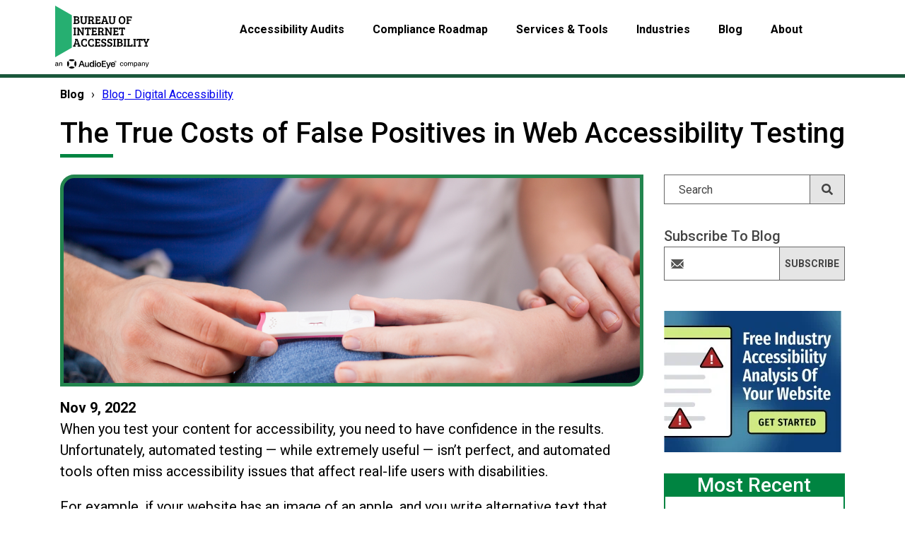

--- FILE ---
content_type: text/html; charset=UTF-8
request_url: https://www.boia.org/blog/the-true-costs-of-false-positives-in-web-accessibility-testing
body_size: 16778
content:
<!doctype html><html lang="en"><head>
    <meta charset="utf-8">
    <meta name="description" content="In web accessibility testing, a “false positive&quot; occurs when a tool identifies a barrier that doesn’t actually exist. Here’s why that’s a problem.">
    <title>The True Costs of False Positives in Web Accessibility Testing</title>
    <link rel="shortcut icon" href="https://www.boia.org/hubfs/Accessibility%20Now-Dec-2016/Images/favicon.gif">
    <!-- start std inc -->
    <meta name="viewport" content="width=device-width, initial-scale=1">

    <script src="/hs/hsstatic/jquery-libs/static-1.4/jquery/jquery-1.11.2.js"></script>
<script>hsjQuery = window['jQuery'];</script>
    <meta property="og:description" content="In web accessibility testing, a “false positive&quot; occurs when a tool identifies a barrier that doesn’t actually exist. Here’s why that’s a problem.">
    <meta property="og:title" content="The True Costs of False Positives in Web Accessibility Testing">
    <meta name="twitter:description" content="In web accessibility testing, a “false positive&quot; occurs when a tool identifies a barrier that doesn’t actually exist. Here’s why that’s a problem.">
    <meta name="twitter:title" content="The True Costs of False Positives in Web Accessibility Testing">

    

    
    <style>
a.cta_button{-moz-box-sizing:content-box !important;-webkit-box-sizing:content-box !important;box-sizing:content-box !important;vertical-align:middle}.hs-breadcrumb-menu{list-style-type:none;margin:0px 0px 0px 0px;padding:0px 0px 0px 0px}.hs-breadcrumb-menu-item{float:left;padding:10px 0px 10px 10px}.hs-breadcrumb-menu-divider:before{content:'›';padding-left:10px}.hs-featured-image-link{border:0}.hs-featured-image{float:right;margin:0 0 20px 20px;max-width:50%}@media (max-width: 568px){.hs-featured-image{float:none;margin:0;width:100%;max-width:100%}}.hs-screen-reader-text{clip:rect(1px, 1px, 1px, 1px);height:1px;overflow:hidden;position:absolute !important;width:1px}
</style>

<link rel="stylesheet" href="/hs/hsstatic/AsyncSupport/static-1.501/sass/rss_post_listing.css">
<link rel="stylesheet" href="https://www.boia.org/hubfs/hub_generated/module_assets/1/146268109872/1742569161667/module_Scanner_Form_-_BOIA_Powered_By_AudioEye.min.css">
    <script type="application/ld+json">
{
  "mainEntityOfPage" : {
    "@type" : "WebPage",
    "@id" : "https://www.boia.org/blog/the-true-costs-of-false-positives-in-web-accessibility-testing"
  },
  "author" : {
    "name" : "Anita",
    "url" : "https://www.boia.org/blog/author/anita",
    "@type" : "Person"
  },
  "headline" : "The True Costs of False Positives in Web Accessibility Testing",
  "datePublished" : "2022-11-09T11:30:00.000Z",
  "publisher" : {
    "name" : "AudioEye",
    "logo" : {
      "url" : "https://24461487.fs1.hubspotusercontent-na1.net/hubfs/24461487/Logos/Bureau%20of%20Internet%20Accessibility%2c%20an%20AudioEye%20company%20logo.svg",
      "@type" : "ImageObject"
    },
    "@type" : "Organization"
  },
  "@context" : "https://schema.org",
  "@type" : "BlogPosting",
  "image" : [ "https://24461487.fs1.hubspotusercontent-na1.net/hubfs/24461487/Future%20parents%20with%20positive%20pregnancy%20test%2c%20horizontal.jpeg" ]
}
</script>


    

<!-- Google Tag Manager -->
<script>(function(w,d,s,l,i){w[l]=w[l]||[];w[l].push({'gtm.start':
new Date().getTime(),event:'gtm.js'});var f=d.getElementsByTagName(s)[0],
j=d.createElement(s),dl=l!='dataLayer'?'&l='+l:'';j.async=true;j.src=
'https://www.googletagmanager.com/gtm.js?id='+i+dl;f.parentNode.insertBefore(j,f);
})(window,document,'script','dataLayer','GTM-PQCH8V7');</script>
<!-- End Google Tag Manager -->


<link rel="amphtml" href="https://www.boia.org/blog/the-true-costs-of-false-positives-in-web-accessibility-testing?hs_amp=true">

<meta property="og:image" content="https://www.boia.org/hubfs/Future%20parents%20with%20positive%20pregnancy%20test%2c%20horizontal.jpeg">
<meta property="og:image:width" content="1000">
<meta property="og:image:height" content="667">
<meta property="og:image:alt" content="Future parents with positive pregnancy test, horizontal">
<meta name="twitter:image" content="https://www.boia.org/hubfs/Future%20parents%20with%20positive%20pregnancy%20test%2c%20horizontal.jpeg">
<meta name="twitter:image:alt" content="Future parents with positive pregnancy test, horizontal">

<meta property="og:url" content="https://www.boia.org/blog/the-true-costs-of-false-positives-in-web-accessibility-testing">
<meta name="twitter:card" content="summary_large_image">

<link rel="canonical" href="https://www.boia.org/blog/the-true-costs-of-false-positives-in-web-accessibility-testing">

<meta property="og:type" content="article">
<link rel="alternate" type="application/rss+xml" href="https://www.boia.org/blog/rss.xml">
<meta name="twitter:domain" content="www.boia.org">

<meta http-equiv="content-language" content="en">

<link rel="stylesheet" href="/_hcms/raw-resource?path=Custom/page/INCLUDES/global.css&amp;portalId=24461487&amp;hs_preview_key=ROjb4nBye_vd6wp4v54Stg&amp;theme_content_id=120028089650">




    
    <!-- end std inc -->
    <!-- This responsive framework is required for all styles. -->
    <link rel="stylesheet" href="//7052064.fs1.hubspotusercontent-na1.net/hubfs/7052064/hub_generated/template_assets/DEFAULT_ASSET/1767118704405/template_layout.min.css">
    
    <link rel="stylesheet" href="https://www.boia.org/hubfs/hub_generated/template_assets/1/119994168637/1742628927661/template_hp3.min.css">
    <link rel="stylesheet" href="https://www.boia.org/hubfs/hub_generated/template_assets/1/119994168638/1742628922874/template_boia-bs.css">
    
    <link rel="stylesheet" href="https://www.boia.org/hubfs/hub_generated/template_assets/1/119994168639/1742628930138/template_StyleBase.css">    
    
        
    
    <link rel="stylesheet" href="https://www.boia.org/hubfs/hub_generated/template_assets/1/119994168635/1742628929121/template_BlogMain.min.css">    
    
    <link href="https://fonts.googleapis.com/css?family=Roboto:300,400,500,700,900&amp;display=swap" rel="stylesheet">
    <script defer async src="https://www.boia.org/hubfs/hub_generated/template_assets/1/119994182473/1742628937846/template_lazysizes.min.js"></script>
    <script>
    //add simple support for lazy loading background images:
    document.addEventListener('lazybeforeunveil', function(e){
        var bg = e.target.getAttribute('data-bgset');
        if(bg){ e.target.style.backgroundImage = 'url(' + bg + ')'; }
    });
    </script>
    <!--  moved into footscript_support.js in body-bottom. -->
  <meta name="generator" content="HubSpot"></head> 
  <body class="subpagebody blog   hs-content-id-123002524214 hs-blog-post hs-blog-id-119984271010">
    <header>
      <!-- header-top -->
      <div id="hs_cos_wrapper_module_1582039885172250" class="hs_cos_wrapper hs_cos_wrapper_widget hs_cos_wrapper_type_module" style="" data-hs-cos-general-type="widget" data-hs-cos-type="module"><!-- Google Client Lib - for SSO -->
<script src="https://accounts.google.com/gsi/client" async defer></script>

<div class="header-top header-section">
  <div class="container">
    <div class="header-topwrap">
      <div class="row">
        <div class=""><!-- col-md-2 d-sm-none d-none d-md-block   -->
          <div class="header-logo">
            <a href="/" title="Homepage for Bureau of Internet Accessibility"><img src="https://www.boia.org/hubfs/BOIA%20Logo.svg" class="img-fluid" alt="Bureau of Internet Accessibility"></a>
          </div>
        </div>
        
        <div class="col-md-10">
          <div class="mainmenu header-menu custom-menu-primary-new">            
            
            <span id="hs_cos_wrapper_module_1582039885172250_my_menu" class="hs_cos_wrapper hs_cos_wrapper_widget hs_cos_wrapper_type_menu" style="" data-hs-cos-general-type="widget" data-hs-cos-type="menu"><div id="hs_menu_wrapper_module_1582039885172250_my_menu" class="hs-menu-wrapper active-branch flyouts hs-menu-flow-horizontal" role="navigation" data-sitemap-name="default" data-menu-id="121692064659" aria-label="Navigation Menu">
 <ul role="menu">
  <li class="hs-menu-item hs-menu-depth-1 hs-item-has-children" role="none"><a href="javascript:;" aria-haspopup="true" aria-expanded="false" role="menuitem">Accessibility Audits</a>
   <ul role="menu" class="hs-menu-children-wrapper">
    <li class="hs-menu-item hs-menu-depth-2" role="none"><a href="https://www.boia.org/accessibility-services-for-digital-compliance/" role="menuitem">Overview</a></li>
    <li class="hs-menu-item hs-menu-depth-2" role="none"><a href="https://www.boia.org/accessibility-services-for-digital-compliance/accessibility-audits/website-accessibility-audit" role="menuitem">Website Accessibility Audits (WCAG 2.1 AA)</a></li>
    <li class="hs-menu-item hs-menu-depth-2" role="none"><a href="https://www.boia.org/aoda-compliance-report-accessibility-plans" role="menuitem">AODA Accessibility Audits</a></li>
    <li class="hs-menu-item hs-menu-depth-2" role="none"><a href="https://www.boia.org/accessibility-services-for-digital-compliance/ios-android-testing/" role="menuitem">iOS and Android Accessibility Testing</a></li>
    <li class="hs-menu-item hs-menu-depth-2" role="none"><a href="https://www.boia.org/accessibility-services-for-digital-compliance/application-kiosk-testing/" role="menuitem">Application &amp; Kiosk Audits</a></li>
    <li class="hs-menu-item hs-menu-depth-2" role="none"><a href="https://www.boia.org/accessibility-services-for-digital-compliance/pdf-document-remediation/" role="menuitem">PDF Accessibility Testing &amp; Remediation</a></li>
    <li class="hs-menu-item hs-menu-depth-2" role="none"><a href="https://www.boia.org/products/free-wcag-2-0-aa-report/" role="menuitem">Free Website Analysis</a></li>
   </ul></li>
  <li class="hs-menu-item hs-menu-depth-1 hs-item-has-children" role="none"><a href="javascript:;" aria-haspopup="true" aria-expanded="false" role="menuitem">Compliance Roadmap</a>
   <ul role="menu" class="hs-menu-children-wrapper">
    <li class="hs-menu-item hs-menu-depth-2" role="none"><a href="https://www.boia.org/compliance-roadmap" role="menuitem">Overview</a></li>
    <li class="hs-menu-item hs-menu-depth-2" role="none"><a href="https://www.boia.org/digital-accessibility-resources" role="menuitem">Free Resources</a></li>
    <li class="hs-menu-item hs-menu-depth-2 hs-item-has-children" role="none"><a href="https://www.boia.org/wcag-2.1-a/aa-principles-and-checkpoints" role="menuitem">WCAG 2.1 Principles &amp; Checkpoints</a></li>
    <li class="hs-menu-item hs-menu-depth-2" role="none"><a href="https://www.boia.org/definitive-mobile-accessibility-checklist" role="menuitem">Mobile Accessibility Checklist</a></li>
    <li class="hs-menu-item hs-menu-depth-2" role="none"><a href="https://www.boia.org/website-accessibility-checklist" role="menuitem">Website Accessibility Checklist</a></li>
    <li class="hs-menu-item hs-menu-depth-2" role="none"><a href="https://www.boia.org/user-friendly-guide-to-ada-compliance-for-websites-ebook" role="menuitem">Essential Guide to ADA Compliance for Websites</a></li>
    <li class="hs-menu-item hs-menu-depth-2" role="none"><a href="https://www.boia.org/wcag-2.2aa-checklist" role="menuitem">WCAG 2.2 A/AA Checklist </a></li>
   </ul></li>
  <li class="hs-menu-item hs-menu-depth-1 hs-item-has-children" role="none"><a href="javascript:;" aria-haspopup="true" aria-expanded="false" role="menuitem">Services &amp; Tools</a>
   <ul role="menu" class="hs-menu-children-wrapper">
    <li class="hs-menu-item hs-menu-depth-2" role="none"><a href="https://www.boia.org/products" role="menuitem">Overview</a></li>
    <li class="hs-menu-item hs-menu-depth-2" role="none"><a href="https://www.boia.org/accessibility-services-for-digital-compliance/accessibility-audits/" role="menuitem">WCAG 2.1 A/AA Audits</a></li>
    <li class="hs-menu-item hs-menu-depth-2" role="none"><a href="https://www.boia.org/digital-accessibility-support-packages" role="menuitem">Support &amp; Monitoring Options</a></li>
    <li class="hs-menu-item hs-menu-depth-2 hs-item-has-children" role="none"><a href="https://www.boia.org/automated-wcag-2.1-aa-audit-with-remediation-guide" role="menuitem">ErrorCast™ Automated Accessibility Audits</a></li>
    <li class="hs-menu-item hs-menu-depth-2" role="none"><a href="https://www.boia.org/accessibility-services-for-digital-compliance/on-site-accessibility-training/" role="menuitem">On-Site Training</a></li>
    <li class="hs-menu-item hs-menu-depth-2" role="none"><a href="https://www.boia.org/products/lms-interactive-training/" role="menuitem">Self-Paced Training</a></li>
    <li class="hs-menu-item hs-menu-depth-2" role="none"><a href="https://www.boia.org/products/a11y-tool/" role="menuitem">a11y Digital Accessibility Scanning Platform</a></li>
    <li class="hs-menu-item hs-menu-depth-2" role="none"><a href="https://www.boia.org/accessibility-services-for-digital-compliance/support-services/" role="menuitem">Ongoing Customer Support</a></li>
    <li class="hs-menu-item hs-menu-depth-2" role="none"><a href="https://www.boia.org/live-24-7-accessibility-support-for-your-website-visitors" role="menuitem">Live 24/7 Accessibility Support for Your Website Visitors</a></li>
    <li class="hs-menu-item hs-menu-depth-2" role="none"><a href="https://www.boia.org/accessibility-services-for-digital-compliance/remediation-services/" role="menuitem">Remediation Services</a></li>
    <li class="hs-menu-item hs-menu-depth-2" role="none"><a href="https://www.boia.org/letter-of-reasonable-accessibility" role="menuitem">Letter of Reasonable Accessibility™</a></li>
    <li class="hs-menu-item hs-menu-depth-2" role="none"><a href="http://color.a11y.com/?boia" role="menuitem">Color Contrast Validator</a></li>
   </ul></li>
  <li class="hs-menu-item hs-menu-depth-1 hs-item-has-children" role="none"><a href="javascript:;" aria-haspopup="true" aria-expanded="false" role="menuitem">Industries</a>
   <ul role="menu" class="hs-menu-children-wrapper">
    <li class="hs-menu-item hs-menu-depth-2" role="none"><a href="https://www.boia.org/industry-focused" role="menuitem">Overview</a></li>
    <li class="hs-menu-item hs-menu-depth-2" role="none"><a href="https://www.boia.org/website-accessibility-education" role="menuitem">Education</a></li>
    <li class="hs-menu-item hs-menu-depth-2" role="none"><a href="https://www.boia.org/website-accessibility-financial" role="menuitem">Financial &amp; Insurance</a></li>
    <li class="hs-menu-item hs-menu-depth-2" role="none"><a href="https://www.boia.org/website-accessibility-healthcare" role="menuitem">Healthcare</a></li>
    <li class="hs-menu-item hs-menu-depth-2" role="none"><a href="https://www.boia.org/website-accessibility-retail" role="menuitem">Retail</a></li>
    <li class="hs-menu-item hs-menu-depth-2" role="none"><a href="https://www.boia.org/website-accessibility-hospitality-travel" role="menuitem">Hospitality &amp; Travel</a></li>
    <li class="hs-menu-item hs-menu-depth-2" role="none"><a href="https://www.boia.org/website-accessibility-software-saas" role="menuitem">Software &amp; SaaS</a></li>
    <li class="hs-menu-item hs-menu-depth-2" role="none"><a href="https://www.boia.org/website-accessibility-government" role="menuitem">Federal Government</a></li>
    <li class="hs-menu-item hs-menu-depth-2" role="none"><a href="https://www.boia.org/website-accessibility-state-local-government" role="menuitem">State &amp; Local Government</a></li>
   </ul></li>
  <li class="hs-menu-item hs-menu-depth-1 hs-item-has-children" role="none"><a href="javascript:;" aria-haspopup="true" aria-expanded="false" role="menuitem">Blog</a>
   <ul role="menu" class="hs-menu-children-wrapper">
    <li class="hs-menu-item hs-menu-depth-2" role="none"><a href="https://www.boia.org/blog" role="menuitem">Blog - Digital Accessibility</a></li>
    <li class="hs-menu-item hs-menu-depth-2" role="none"><a href="https://www.boia.org/free-webinars-from-the-bureau-of-internet-accessibility" role="menuitem">Webinars</a></li>
   </ul></li>
  <li class="hs-menu-item hs-menu-depth-1 hs-item-has-children" role="none"><a href="javascript:;" aria-haspopup="true" aria-expanded="false" role="menuitem">About</a>
   <ul role="menu" class="hs-menu-children-wrapper">
    <li class="hs-menu-item hs-menu-depth-2" role="none"><a href="https://www.boia.org/about" role="menuitem">Overview</a></li>
    <li class="hs-menu-item hs-menu-depth-2" role="none"><a href="https://www.boia.org/about/why-boia" role="menuitem">Why BOIA?</a></li>
    <li class="hs-menu-item hs-menu-depth-2" role="none"><a href="https://www.boia.org/about/boia-testing-team/" role="menuitem">Compatibility Testing Team</a></li>
    <li class="hs-menu-item hs-menu-depth-2" role="none"><a href="https://www.boia.org/about/what-we-test/" role="menuitem">What We Test</a></li>
    <li class="hs-menu-item hs-menu-depth-2" role="none"><a href="https://www.boia.org/about/how-we-test/" role="menuitem">Testing Methodology</a></li>
    <li class="hs-menu-item hs-menu-depth-2" role="none"><a href="https://www.boia.org/testimonial" role="menuitem">Testimonials </a></li>
    <li class="hs-menu-item hs-menu-depth-2" role="none"><a href="https://www.boia.org/about/careers/" role="menuitem">Careers</a></li>
    <li class="hs-menu-item hs-menu-depth-2" role="none"><a href="https://www.boia.org/contact" role="menuitem">Contact us</a></li>
   </ul></li>
 </ul>
</div></span>
          </div>
        </div>
        
      </div>
    </div>          
  </div>
</div>
</div>    
      
    </header>

    <div class="holder body-container-wrapper">
      
      <div class="container">
        
      <!-- Breadcrumb nav -->
      <div id="hs_cos_wrapper_module_16333717126237" class="hs_cos_wrapper hs_cos_wrapper_widget hs_cos_wrapper_type_module" style="" data-hs-cos-general-type="widget" data-hs-cos-type="module">
<div class="breadcrumb">
                
        
        <span id="hs_cos_wrapper_module_16333717126237_breadcrumb_menu" class="hs_cos_wrapper hs_cos_wrapper_widget hs_cos_wrapper_type_menu" style="" data-hs-cos-general-type="widget" data-hs-cos-type="menu"><div class="hs-breadcrumb-menu-wrapper" id="hs_menu_wrapper_module_16333717126237_breadcrumb_menu" role="navigation" data-sitemap-name="Default" data-menu-id="121692064659">
 <ul class="hs-breadcrumb-menu">
  <li class="hs-breadcrumb-menu-item first-crumb"><a href="javascript:;" class="hs-breadcrumb-label">Blog</a><span class="hs-breadcrumb-menu-divider"></span></li>
  <li class="hs-breadcrumb-menu-item last-crumb"><span class="hs-breadcrumb-label">Blog - Digital Accessibility</span></li>
 </ul>
</div></span>
        
</div>
</div>
        
      
      
      <h1 class="header_titlebar">The True Costs of False Positives in Web Accessibility Testing</h1>
        
      
        
        
<div class="row-fluid-wrapper row-depth-1 row-number-1 ">
  

  
<div class="row-fluid-wrapper row-depth-1 row-number-2 ">
<div class="row-fluid ">
<div class="span12 widget-span widget-type-cell page-center content-wrapper robotoFont" style="" data-widget-type="cell" data-x="0" data-w="12">

<div class="row-fluid-wrapper row-depth-1 row-number-3 ">
<div class="row-fluid ">
<div class="span9 widget-span widget-type-cell blog-content maincontent" style="" data-widget-type="cell" data-x="0" data-w="9">

<div class="row-fluid-wrapper row-depth-1 row-number-4 ">
<div class="row-fluid ">
  
  
<!-- IS LISTING VIEW -->




</div><!--end row-->
</div><!--end row-wrapper -->

<div class="row-fluid-wrapper row-depth-1 row-number-7 ">
<div class="row-fluid ">
<div class="span12 widget-span widget-type-blog_content " style="" data-widget-type="blog_content" data-x="0" data-w="12">

<!-- ----------------- -->  
<!-- BLOG POST DETAILS -->
  <!-- ----------------- -->  
<div class="blog-section">
  <div class="blog-post-wrapper cell-wrapper">
    
    
    
    
    
      
    
    
    
      <div class="hs-featured-image-wrapper pt20 pb30 blogpostfeature" style="background-image:url('https://www.boia.org/hubfs/Future%20parents%20with%20positive%20pregnancy%20test%2c%20horizontal.jpeg');">
        
      </div>
    

    <div class="section post-body">
      <div class="blogdate" aria-label="Published Nov 9, 2022" title="Publish Date"><i class="faicon fa fa-calendar" aria-hidden="true"></i>Nov 9, 2022</div>
      <span id="hs_cos_wrapper_post_body" class="hs_cos_wrapper hs_cos_wrapper_meta_field hs_cos_wrapper_type_rich_text" style="" data-hs-cos-general-type="meta_field" data-hs-cos-type="rich_text"><p>When you test your content for accessibility, you need to have confidence in the results. Unfortunately, automated testing — while extremely useful — isn’t perfect, and automated tools often miss accessibility issues that affect real-life users with disabilities.</p>
<!--more--><p>For example, if your website has an image of an apple, and you write alternative text that describes it as “an orange,” automated tools won’t identify the issue, since most tools simply check to see whether images are <em>missing </em>alternative text. Artificial intelligence (AI) can’t tell the difference between an apple and an orange (at least, not yet — AI is becoming much more powerful, but that’s a subject for another article).&nbsp;</p>
<p>When an accessibility tool misses an error, that’s called a <em>false negative. </em>An accessibility issue exists, but the tool falsely declares that it doesn’t exist.&nbsp;</p>
<p>But there’s another potential issue to keep in mind: <em>false positives</em>. These occur when an accessibility test identifies a barrier that doesn’t really exist.&nbsp;&nbsp;</p>
<p>If you’re building a web accessibility initiative, it’s important to remember that false positives can create as many issues as false negatives. To ensure the highest level of web accessibility, you’ll need to be aware of how false positives work. Here’s an overview.</p>
<h2>Why Automated Accessibility Tests Report False Positives</h2>
<p>All automated accessibility tools work by looking for patterns in your website’s code and markup. Most tools (including the Bureau of Internet Accessibility’s <a href="https://www.boia.org/products/free-wcag-2-0-aa-report/"><span>free website analysis</span></a>) compare that code and markup to the Web Content Accessibility Guidelines (WCAG) Level AA success criteria, which are widely considered the international standard for digital accessibility.</p>
<p>Some WCAG success criteria have simple pass-or-fail rulesets. For example, WCAG requires alternative text for non-text content. If your images don’t contain alt text, that’s an obvious "fail.”&nbsp;</p>
<p>But other issues require a deeper understanding of context. AI tools have a limited ability to understand context, which can result in false positives. For example:&nbsp;</p>
<ul>
<li aria-level="1">Some images (such as logos and dividers) are purely decorative. Per <a href="https://www.w3.org/WAI/WCAG21/Understanding/non-text-content.html#:~:text=Non%2Dtext%20Content-,Success%20Criterion%201.1.,for%20the%20situations%20listed%20below.&amp;text=If%20non%2Dtext%20content%20is,name%20that%20describes%20its%20purpose." rel="noopener" target="_blank"><span>WCAG Success Criterion (SC) 1.1.1, “Non-text Content,”</span></a> purely decorative content shouldn’t include alt text, but should be implemented in a way that assistive technologies (AT) can ignore.</li>
<li aria-level="1">Many automated accessibility tests flag content that contains the <a href="https://www.boia.org/blog/what-wai-aria-hidden-warnings-mean-for-your-website"><span>WAI-ARIA </span><em><span style="color: #1155cc; text-decoration: underline;">aria-hidden</span></em></a> attribute. However, there are legitimate reasons to use <em>aria-hidden </em>to hide content from AT.</li>
<li aria-level="1">Automated tools scan content for violations of <span>WCAG 2.1 SC 1.4.3, “Contrast (Minimum),”</span> which prohibits low-contrast text. Once again, purely decorative text and logotypes are excepted from WCAG’s color contrast requirements, but AI can’t determine whether text qualifies for these exceptions.</li>
</ul>
<p>This isn’t a comprehensive list. Many WCAG criteria have exceptions for certain types of content, and other criteria have subjective requirements. That’s by design, since the purpose of accessibility is to accommodate real users, not to meet arbitrary requirements.</p>
<p>Related: <a href="https://www.boia.org/blog/how-do-automated-website-checkers-work"><span>How Do Automated Website Checkers Work?</span></a></p>
<h2 style="font-size: 32px;">How do false positives impact accessibility remediation?</h2>
<p>Even if you’re running a Fortune 500 company, you have limited resources for accessibility remediation. You don’t want your developers spending hours fixing problems that aren’t there — and in some cases, “fixing" a false positive could make your website <em>less </em>accessible.</p>
<p>And while some developers with a working knowledge of WCAG might be able to identify false positives early in the remediation process, others don’t have that experience. Your team might end up rebuilding your product for no reason.</p>
<p>False positives can also throw off benchmarking, preventing you from tracking the progress of your accessibility initiative. Tracking your progress helps you keep your team invested in the hard work of digital accessibility, and when you start with bad data, you can’t demonstrate the value of the work.&nbsp;</p>
<p>Related: <a href="https://www.boia.org/blog/web-accessibility-remediation-a-quick-guide-for-getting-started"><span>Web Accessibility Remediation: A Quick Guide for Getting Started</span></a></p>
<h2 style="font-size: 32px;">Don’t rely on automated accessibility testing</h2>
<p>The solution: Don’t rely on automated testing alone. We recommend a <a href="https://www.boia.org/blog/a-look-at-our-four-point-hybrid-testing"><span>hybrid testing methodology</span></a>, which combines AI testing with manual review from experts (including people who have disabilities, who may be more capable of identifying high-impact accessibility barriers).&nbsp;</p>
<p>A hybrid accessibility audit gives you accurate benchmarking data and reduces the time spent on remediation. It’s the best way to reach your goals and demonstrate compliance with the <a href="https://www.boia.org/blog/what-is-ada-testing"><span>Americans with Disabilities Act</span></a> (ADA) and other non-discrimination laws.<em><br></em></p>
<p>In the accessibility space, we often advise clients to think of automated tools as spell checkers. When you’re writing something, you don’t assume that your spell check is perfect: You use the feedback from the spell check as part of the editing process.</p>
<p>That’s also true for automated accessibility tests. They’re helpful for finding problems, but you still need to review each issue manually to determine whether the problem actually exists — and to determine the best method of remediation.</p>
<p>For guidance with your accessibility initiative, <a href="https://www.boia.org/contact"><span>send us a message</span></a> to connect with a subject matter expert.</p></span>
    </div>
    
  </div>
</div>


<!-- Optional: Blog Author Bio Box -->




  
</div>

</div><!--end row-->
</div><!--end row-wrapper -->

  


  
  
  
</div><!--end widget-span -->



  
  
<div class="span3 widget-span widget-type-cell blog-sidebar sidebar" style="" data-widget-type="cell" data-x="9" data-w="3">

<!-- SIDEBAR SEARCH -->
  
<div class="siteSearch"><!-- container -->
  <div id="hs_cos_wrapper_module_158498757082246" class="hs_cos_wrapper hs_cos_wrapper_widget hs_cos_wrapper_type_module" style="" data-hs-cos-general-type="widget" data-hs-cos-type="module">

<div class="hs-search-field"> 
    <div class="hs-search-field__bar"> 
      <form role="search" action="/hs-search-results">
        
          <label for="term" class="offscreen">Search</label>
        
        <input type="text" class="hs-search-field__input" name="term" autocomplete="off" aria-label="Search" placeholder="Search">
        
        
          <input type="hidden" name="type" value="SITE_PAGE">
        
        
        
          <input type="hidden" name="type" value="BLOG_POST">
          <input type="hidden" name="type" value="LISTING_PAGE">
        
        

        
          <button aria-label="Search" class="searchbutton"><span id="hs_cos_wrapper_module_158498757082246_" class="hs_cos_wrapper hs_cos_wrapper_widget hs_cos_wrapper_type_icon" style="" data-hs-cos-general-type="widget" data-hs-cos-type="icon"><svg version="1.0" xmlns="http://www.w3.org/2000/svg" viewbox="0 0 512 512" aria-hidden="true"><g id="search1_layer"><path d="M505 442.7L405.3 343c-4.5-4.5-10.6-7-17-7H372c27.6-35.3 44-79.7 44-128C416 93.1 322.9 0 208 0S0 93.1 0 208s93.1 208 208 208c48.3 0 92.7-16.4 128-44v16.3c0 6.4 2.5 12.5 7 17l99.7 99.7c9.4 9.4 24.6 9.4 33.9 0l28.3-28.3c9.4-9.4 9.4-24.6.1-34zM208 336c-70.7 0-128-57.2-128-128 0-70.7 57.2-128 128-128 70.7 0 128 57.2 128 128 0 70.7-57.2 128-128 128z" /></g></svg></span></button>
        
      </form>
    </div>
    <ul class="hs-search-field__suggestions"></ul>
</div></div>  
</div> 
  
  
<div class="row-fluid-wrapper row-depth-1 row-number-10 ">
<div class="row-fluid ">
<div class="span12 widget-span widget-type-cell SubForm style2" style="" data-widget-type="cell" data-x="0" data-w="12">

<div class="row-fluid-wrapper row-depth-1 row-number-11 ">
<div class="row-fluid ">
<div class="span12 widget-span widget-type-custom_widget " style="" data-widget-type="custom_widget" data-x="0" data-w="12">

<h3>Subscribe to Blog</h3>

</div><!--end widget-span -->
</div><!--end row-->
</div><!--end row-wrapper -->

<div class="row-fluid-wrapper row-depth-1 row-number-12 ">
<div class="row-fluid ">
<div class="span12 widget-span widget-type-blog_subscribe XXpt20" style="" data-widget-type="blog_subscribe" data-x="0" data-w="12">
<div class="cell-wrapper layout-widget-wrapper">

<span id="hs_cos_wrapper_module_153174215000819" class="hs_cos_wrapper hs_cos_wrapper_widget hs_cos_wrapper_type_blog_subscribe" style="" data-hs-cos-general-type="widget" data-hs-cos-type="blog_subscribe"><h3 id="hs_cos_wrapper_module_153174215000819_title" class="hs_cos_wrapper form-title" data-hs-cos-general-type="widget_field" data-hs-cos-type="text"></h3>

<div id="hs_form_target_module_153174215000819_1541"></div>



</span></div><!--end layout-widget-wrapper -->
</div><!--end widget-span -->
</div><!--end row-->
</div><!--end row-wrapper -->

</div><!--end widget-span -->
</div><!--end row-->
</div><!--end row-wrapper -->

<div class="row-fluid-wrapper row-depth-1 row-number-13 ">
<div class="row-fluid ">
<div class="span12 widget-span widget-type-cta pt30" style="" data-widget-type="cta" data-x="0" data-w="12">
  <div class="cell-wrapper layout-widget-wrapper">
  <span id="hs_cos_wrapper_blog-cta" class="hs_cos_wrapper hs_cos_wrapper_widget hs_cos_wrapper_type_cta" style="" data-hs-cos-general-type="widget" data-hs-cos-type="cta"><!--HubSpot Call-to-Action Code --><span class="hs-cta-wrapper" id="hs-cta-wrapper-98702754-9dca-42d8-ac7e-448d438117e8"><span class="hs-cta-node hs-cta-98702754-9dca-42d8-ac7e-448d438117e8" id="hs-cta-98702754-9dca-42d8-ac7e-448d438117e8"><!--[if lte IE 8]><div id="hs-cta-ie-element"></div><![endif]--><a href="https://cta-redirect.hubspot.com/cta/redirect/24461487/98702754-9dca-42d8-ac7e-448d438117e8"><img class="hs-cta-img" id="hs-cta-img-98702754-9dca-42d8-ac7e-448d438117e8" style="border-width:0px;" height="200" width="251" src="https://no-cache.hubspot.com/cta/default/24461487/98702754-9dca-42d8-ac7e-448d438117e8.png" alt="Free Industry Accessibility Analysis of Your Website"></a></span><script charset="utf-8" src="/hs/cta/cta/current.js"></script><script type="text/javascript"> hbspt.cta._relativeUrls=true;hbspt.cta.load(24461487, '98702754-9dca-42d8-ac7e-448d438117e8', {"useNewLoader":"true","region":"na1"}); </script></span><!-- end HubSpot Call-to-Action Code --></span>
  </div><!--end layout-widget-wrapper -->
</div><!--end widget-span -->
</div><!--end row-->
</div><!--end row-wrapper -->

  
  <!-- Advert Blog sidebar 1 -->
  <div id="hs_cos_wrapper_module_16401976948138" class="hs_cos_wrapper hs_cos_wrapper_widget hs_cos_wrapper_type_module" style="" data-hs-cos-general-type="widget" data-hs-cos-type="module">
</div>
  
  
<div class="row-fluid-wrapper row-depth-1 row-number-14 ">
<div class="row-fluid ">
<div class="span12 widget-span widget-type-cell pt30" style="" data-widget-type="cell" data-x="0" data-w="12">


  
  
  
  
<!-- RECENT BLOGS - post listing -->

<div class="cell-wrapper layout-widget-wrapper greenbox">
<span id="hs_cos_wrapper_module_148424679688448" class="hs_cos_wrapper hs_cos_wrapper_widget hs_cos_wrapper_type_post_listing" style="" data-hs-cos-general-type="widget" data-hs-cos-type="post_listing"><div class="block">
  <h3>Most recent</h3>
  <div class="widget-module">
    <ul class="hs-hash-1599997850-1767453599143">
    </ul>
  </div>
</div>
</span>
</div><!--end layout-widget-wrapper -->

</div><!--end widget-span -->
</div><!--end row-->
</div><!--end row-wrapper -->

<div class="row-fluid-wrapper row-depth-1 row-number-17 ">
<div class="row-fluid ">
<div class="span12 widget-span widget-type-cell pt30" style="" data-widget-type="cell" data-x="0" data-w="12">


  
<!-- Advert Blog sidebar 2 -->
<div id="hs_cos_wrapper_module_16401977996539" class="hs_cos_wrapper hs_cos_wrapper_widget hs_cos_wrapper_type_module" style="" data-hs-cos-general-type="widget" data-hs-cos-type="module">
</div>
  
  
<!-- CATEGORIES - post listing -->

<div class="cell-wrapper layout-widget-wrapper greenbox">
  
<span id="hs_cos_wrapper_post_filter" class="hs_cos_wrapper hs_cos_wrapper_widget hs_cos_wrapper_type_post_filter" style="" data-hs-cos-general-type="widget" data-hs-cos-type="post_filter"><div class="block">
  <h3>Categories</h3>
  <div class="widget-module">
    <ul>
      
        <li>
          <a href="https://www.boia.org/blog/tag/knowing-is-half-the-battle">Knowing is half the battle <span class="filter-link-count" dir="ltr">(722)</span></a>
        </li>
      
        <li>
          <a href="https://www.boia.org/blog/tag/insider">Insider <span class="filter-link-count" dir="ltr">(517)</span></a>
        </li>
      
        <li>
          <a href="https://www.boia.org/blog/tag/accessibility-ux">Accessibility UX <span class="filter-link-count" dir="ltr">(434)</span></a>
        </li>
      
        <li>
          <a href="https://www.boia.org/blog/tag/accessibility-requirements">Accessibility Requirements <span class="filter-link-count" dir="ltr">(394)</span></a>
        </li>
      
        <li>
          <a href="https://www.boia.org/blog/tag/accessibility-guidelines">Accessibility Guidelines <span class="filter-link-count" dir="ltr">(375)</span></a>
        </li>
      
        <li>
          <a href="https://www.boia.org/blog/tag/human-interest">Human Interest <span class="filter-link-count" dir="ltr">(359)</span></a>
        </li>
      
        <li>
          <a href="https://www.boia.org/blog/tag/people-with-disabilities">People with Disabilities <span class="filter-link-count" dir="ltr">(284)</span></a>
        </li>
      
        <li>
          <a href="https://www.boia.org/blog/tag/defining-terms">Defining Terms <span class="filter-link-count" dir="ltr">(188)</span></a>
        </li>
      
        <li>
          <a href="https://www.boia.org/blog/tag/industry-news">Industry News <span class="filter-link-count" dir="ltr">(143)</span></a>
        </li>
      
        <li>
          <a href="https://www.boia.org/blog/tag/lawsuits-settlement">Lawsuits &amp; Settlement <span class="filter-link-count" dir="ltr">(117)</span></a>
        </li>
      
        <li>
          <a href="https://www.boia.org/blog/tag/government">Government <span class="filter-link-count" dir="ltr">(109)</span></a>
        </li>
      
        <li>
          <a href="https://www.boia.org/blog/tag/ada-title-iiiii">ADA Title II&amp;III <span class="filter-link-count" dir="ltr">(103)</span></a>
        </li>
      
        <li>
          <a href="https://www.boia.org/blog/tag/employment">Employment <span class="filter-link-count" dir="ltr">(32)</span></a>
        </li>
      
    </ul>
    
  </div>
</div>
</span></div><!-- end layout-widget-wrapper -->

  
</div><!--end widget-span -->
</div><!--end row-->
</div><!--end row-wrapper -->

</div><!--end widget-span -->


</div><!--end row-->
</div><!--end row-wrapper -->

</div><!--end widget-span -->
</div><!--end row-->
</div><!--end row-wrapper -->

<div class="row-fluid-wrapper row-depth-1 row-number-20 ">
<div class="row-fluid ">


<div class="span12 widget-span widget-type-cell" style="" data-widget-type="cell" data-x="0" data-w="12">

<div class="row-fluid-wrapper row-depth-1 row-number-21 ">
<div class="row-fluid ">
<div class="span12 widget-span widget-type-cell wrapper" style="" data-widget-type="cell" data-x="0" data-w="12">

  
  
    <!-- Module: Rich and Image-Form2 -->
    
  

  <!-- BOIA Scanner to AudioEye's Scanner   -->
  <div id="hs_cos_wrapper_module_17011045201144" class="hs_cos_wrapper hs_cos_wrapper_widget hs_cos_wrapper_type_module" style="" data-hs-cos-general-type="widget" data-hs-cos-type="module">
<div class="rich-and-imageform2-box">
  <div class="rich-content">
    <h2>
      Use our free Website Accessibility Checker to scan your site for ADA and WCAG compliance.
    </h2>
  </div>
  <div class="right-side">
    <div class="imageform">
      <div class="form-box">
        <form action="https://www.audioeye.com/scan/boia/" method="GET" Xclass="hs-form stacked hs-form-private hs-form-4037c9e3-ffbe-4fda-8e88-fa01c9e985c7_1928f39f-fac5-4472-ad63-092bf1735211"> 
          <div class="input-group">
            <label for="website" class="offscreen">Enter your website*</label>
            <input type="text" name="url" required id="url" class="form-control url-input" placeholder="www.yourwebsite.com">
            <input type="hidden" name="partner" value="false">
            <input type="hidden" name="utm_source" value="BOIA">
            <input type="hidden" name="utm_medium" value="Referral">
            <input type="hidden" name="utm_campaign" value="boia_scanner_form">
            <span class="input-group-btn">
              <button type="submit" class="btn-submit">Free Scan</button>
            </span>
          </div> 
        </form>
      </div>
    </div>
    <div class="powered-by-audioeye">
      <p>Powered By</p>
      <svg width="180" height="40" viewbox="0 0 180 40" fill="none" xmlns="http://www.w3.org/2000/svg">
        <path d="M179.799 8.35186C179.799 10.4142 178.261 11.7037 176.451 11.7037C174.64 11.7037 173.103 10.4163 173.103 8.35186C173.103 6.28739 174.632 5 176.451 5C178.27 5 179.799 6.27892 179.799 8.35186ZM179.179 8.35186C179.179 6.605 177.929 5.53147 176.453 5.53147C174.977 5.53147 173.718 6.60288 173.718 8.35186C173.718 10.1008 174.968 11.1723 176.453 11.1723C177.938 11.1723 179.179 10.0924 179.179 8.35186ZM177.271 8.6483L178.109 10.1517H177.102L176.373 8.75629H175.969V10.1517H175.051V6.48642H176.643C177.517 6.48642 178.001 6.9099 178.001 7.64888C178.001 8.11683 177.73 8.48737 177.271 8.6483ZM175.966 7.16188V8.1253H176.47C176.838 8.1253 177.056 7.95379 177.056 7.64888C177.056 7.32492 176.857 7.16188 176.47 7.16188H175.966Z" fill="white"></path>
        <path d="M179.799 8.35186C179.799 10.4142 178.261 11.7037 176.451 11.7037C174.64 11.7037 173.103 10.4163 173.103 8.35186C173.103 6.28739 174.632 5 176.451 5C178.27 5 179.799 6.27892 179.799 8.35186ZM179.179 8.35186C179.179 6.605 177.929 5.53147 176.453 5.53147C174.977 5.53147 173.718 6.60288 173.718 8.35186C173.718 10.1008 174.968 11.1723 176.453 11.1723C177.938 11.1723 179.179 10.0924 179.179 8.35186ZM177.271 8.6483L178.109 10.1517H177.102L176.373 8.75629H175.969V10.1517H175.051V6.48642H176.643C177.517 6.48642 178.001 6.9099 178.001 7.64888C178.001 8.11683 177.73 8.48737 177.271 8.6483ZM175.966 7.16188V8.1253H176.47C176.838 8.1253 177.056 7.95379 177.056 7.64888C177.056 7.32492 176.857 7.16188 176.47 7.16188H175.966Z" fill="white" fill-opacity="0.2"></path>
        <path d="M179.799 8.35186C179.799 10.4142 178.261 11.7037 176.451 11.7037C174.64 11.7037 173.103 10.4163 173.103 8.35186C173.103 6.28739 174.632 5 176.451 5C178.27 5 179.799 6.27892 179.799 8.35186ZM179.179 8.35186C179.179 6.605 177.929 5.53147 176.453 5.53147C174.977 5.53147 173.718 6.60288 173.718 8.35186C173.718 10.1008 174.968 11.1723 176.453 11.1723C177.938 11.1723 179.179 10.0924 179.179 8.35186ZM177.271 8.6483L178.109 10.1517H177.102L176.373 8.75629H175.969V10.1517H175.051V6.48642H176.643C177.517 6.48642 178.001 6.9099 178.001 7.64888C178.001 8.11683 177.73 8.48737 177.271 8.6483ZM175.966 7.16188V8.1253H176.47C176.838 8.1253 177.056 7.95379 177.056 7.64888C177.056 7.32492 176.857 7.16188 176.47 7.16188H175.966Z" fill="white" fill-opacity="0.2"></path>
        <path d="M179.799 8.35186C179.799 10.4142 178.261 11.7037 176.451 11.7037C174.64 11.7037 173.103 10.4163 173.103 8.35186C173.103 6.28739 174.632 5 176.451 5C178.27 5 179.799 6.27892 179.799 8.35186ZM179.179 8.35186C179.179 6.605 177.929 5.53147 176.453 5.53147C174.977 5.53147 173.718 6.60288 173.718 8.35186C173.718 10.1008 174.968 11.1723 176.453 11.1723C177.938 11.1723 179.179 10.0924 179.179 8.35186ZM177.271 8.6483L178.109 10.1517H177.102L176.373 8.75629H175.969V10.1517H175.051V6.48642H176.643C177.517 6.48642 178.001 6.9099 178.001 7.64888C178.001 8.11683 177.73 8.48737 177.271 8.6483ZM175.966 7.16188V8.1253H176.47C176.838 8.1253 177.056 7.95379 177.056 7.64888C177.056 7.32492 176.857 7.16188 176.47 7.16188H175.966Z" fill="white" fill-opacity="0.2"></path>
        <path d="M179.799 8.35186C179.799 10.4142 178.261 11.7037 176.451 11.7037C174.64 11.7037 173.103 10.4163 173.103 8.35186C173.103 6.28739 174.632 5 176.451 5C178.27 5 179.799 6.27892 179.799 8.35186ZM179.179 8.35186C179.179 6.605 177.929 5.53147 176.453 5.53147C174.977 5.53147 173.718 6.60288 173.718 8.35186C173.718 10.1008 174.968 11.1723 176.453 11.1723C177.938 11.1723 179.179 10.0924 179.179 8.35186ZM177.271 8.6483L178.109 10.1517H177.102L176.373 8.75629H175.969V10.1517H175.051V6.48642H176.643C177.517 6.48642 178.001 6.9099 178.001 7.64888C178.001 8.11683 177.73 8.48737 177.271 8.6483ZM175.966 7.16188V8.1253H176.47C176.838 8.1253 177.056 7.95379 177.056 7.64888C177.056 7.32492 176.857 7.16188 176.47 7.16188H175.966Z" fill="white" fill-opacity="0.2"></path>
        <path d="M59.679 28.594C62.3622 28.594 64.359 27.2836 65.1078 25.0996C65.139 26.254 65.2326 27.3772 65.3886 28.2196H67.6662C67.323 26.9404 67.167 25.1932 67.167 22.7596V18.7036C67.167 14.1796 65.3574 12.2452 61.1766 12.2452C57.5886 12.2452 55.155 14.2732 54.9678 17.4868H57.3078C57.4326 15.2716 58.8678 14.0548 61.2078 14.0548C63.8598 14.0548 64.983 15.334 64.983 18.5476V18.7972L61.5198 19.2028C59.055 19.5148 57.5262 19.9516 56.403 20.6068C55.155 21.3868 54.4998 22.6036 54.4998 24.1012C54.4998 26.7844 56.559 28.594 59.679 28.594ZM60.1782 26.7844C58.0878 26.7844 56.7774 25.7236 56.7774 24.0388C56.7774 22.3228 57.9318 21.418 60.5838 21.0436L65.0142 20.4196V21.418C65.0142 24.6004 63.0798 26.7844 60.1782 26.7844Z" fill="white"></path>
        <path d="M59.679 28.594C62.3622 28.594 64.359 27.2836 65.1078 25.0996C65.139 26.254 65.2326 27.3772 65.3886 28.2196H67.6662C67.323 26.9404 67.167 25.1932 67.167 22.7596V18.7036C67.167 14.1796 65.3574 12.2452 61.1766 12.2452C57.5886 12.2452 55.155 14.2732 54.9678 17.4868H57.3078C57.4326 15.2716 58.8678 14.0548 61.2078 14.0548C63.8598 14.0548 64.983 15.334 64.983 18.5476V18.7972L61.5198 19.2028C59.055 19.5148 57.5262 19.9516 56.403 20.6068C55.155 21.3868 54.4998 22.6036 54.4998 24.1012C54.4998 26.7844 56.559 28.594 59.679 28.594ZM60.1782 26.7844C58.0878 26.7844 56.7774 25.7236 56.7774 24.0388C56.7774 22.3228 57.9318 21.418 60.5838 21.0436L65.0142 20.4196V21.418C65.0142 24.6004 63.0798 26.7844 60.1782 26.7844Z" fill="white" fill-opacity="0.2"></path>
        <path d="M59.679 28.594C62.3622 28.594 64.359 27.2836 65.1078 25.0996C65.139 26.254 65.2326 27.3772 65.3886 28.2196H67.6662C67.323 26.9404 67.167 25.1932 67.167 22.7596V18.7036C67.167 14.1796 65.3574 12.2452 61.1766 12.2452C57.5886 12.2452 55.155 14.2732 54.9678 17.4868H57.3078C57.4326 15.2716 58.8678 14.0548 61.2078 14.0548C63.8598 14.0548 64.983 15.334 64.983 18.5476V18.7972L61.5198 19.2028C59.055 19.5148 57.5262 19.9516 56.403 20.6068C55.155 21.3868 54.4998 22.6036 54.4998 24.1012C54.4998 26.7844 56.559 28.594 59.679 28.594ZM60.1782 26.7844C58.0878 26.7844 56.7774 25.7236 56.7774 24.0388C56.7774 22.3228 57.9318 21.418 60.5838 21.0436L65.0142 20.4196V21.418C65.0142 24.6004 63.0798 26.7844 60.1782 26.7844Z" fill="white" fill-opacity="0.2"></path>
        <path d="M59.679 28.594C62.3622 28.594 64.359 27.2836 65.1078 25.0996C65.139 26.254 65.2326 27.3772 65.3886 28.2196H67.6662C67.323 26.9404 67.167 25.1932 67.167 22.7596V18.7036C67.167 14.1796 65.3574 12.2452 61.1766 12.2452C57.5886 12.2452 55.155 14.2732 54.9678 17.4868H57.3078C57.4326 15.2716 58.8678 14.0548 61.2078 14.0548C63.8598 14.0548 64.983 15.334 64.983 18.5476V18.7972L61.5198 19.2028C59.055 19.5148 57.5262 19.9516 56.403 20.6068C55.155 21.3868 54.4998 22.6036 54.4998 24.1012C54.4998 26.7844 56.559 28.594 59.679 28.594ZM60.1782 26.7844C58.0878 26.7844 56.7774 25.7236 56.7774 24.0388C56.7774 22.3228 57.9318 21.418 60.5838 21.0436L65.0142 20.4196V21.418C65.0142 24.6004 63.0798 26.7844 60.1782 26.7844Z" fill="white" fill-opacity="0.2"></path>
        <path d="M59.679 28.594C62.3622 28.594 64.359 27.2836 65.1078 25.0996C65.139 26.254 65.2326 27.3772 65.3886 28.2196H67.6662C67.323 26.9404 67.167 25.1932 67.167 22.7596V18.7036C67.167 14.1796 65.3574 12.2452 61.1766 12.2452C57.5886 12.2452 55.155 14.2732 54.9678 17.4868H57.3078C57.4326 15.2716 58.8678 14.0548 61.2078 14.0548C63.8598 14.0548 64.983 15.334 64.983 18.5476V18.7972L61.5198 19.2028C59.055 19.5148 57.5262 19.9516 56.403 20.6068C55.155 21.3868 54.4998 22.6036 54.4998 24.1012C54.4998 26.7844 56.559 28.594 59.679 28.594ZM60.1782 26.7844C58.0878 26.7844 56.7774 25.7236 56.7774 24.0388C56.7774 22.3228 57.9318 21.418 60.5838 21.0436L65.0142 20.4196V21.418C65.0142 24.6004 63.0798 26.7844 60.1782 26.7844Z" fill="white" fill-opacity="0.2"></path>
        <path d="M76.9352 28.594C79.3064 28.594 81.272 27.0652 81.9896 25.006V28.2196H84.0488V12.6196H81.8648V21.1372C81.8648 24.2884 80.1488 26.722 77.3096 26.722C75.188 26.722 73.7528 25.3492 73.7528 22.2916V12.6196H71.6V22.51C71.6 26.2228 73.0352 28.594 76.9352 28.594Z" fill="white"></path>
        <path d="M76.9352 28.594C79.3064 28.594 81.272 27.0652 81.9896 25.006V28.2196H84.0488V12.6196H81.8648V21.1372C81.8648 24.2884 80.1488 26.722 77.3096 26.722C75.188 26.722 73.7528 25.3492 73.7528 22.2916V12.6196H71.6V22.51C71.6 26.2228 73.0352 28.594 76.9352 28.594Z" fill="white" fill-opacity="0.2"></path>
        <path d="M76.9352 28.594C79.3064 28.594 81.272 27.0652 81.9896 25.006V28.2196H84.0488V12.6196H81.8648V21.1372C81.8648 24.2884 80.1488 26.722 77.3096 26.722C75.188 26.722 73.7528 25.3492 73.7528 22.2916V12.6196H71.6V22.51C71.6 26.2228 73.0352 28.594 76.9352 28.594Z" fill="white" fill-opacity="0.2"></path>
        <path d="M76.9352 28.594C79.3064 28.594 81.272 27.0652 81.9896 25.006V28.2196H84.0488V12.6196H81.8648V21.1372C81.8648 24.2884 80.1488 26.722 77.3096 26.722C75.188 26.722 73.7528 25.3492 73.7528 22.2916V12.6196H71.6V22.51C71.6 26.2228 73.0352 28.594 76.9352 28.594Z" fill="white" fill-opacity="0.2"></path>
        <path d="M76.9352 28.594C79.3064 28.594 81.272 27.0652 81.9896 25.006V28.2196H84.0488V12.6196H81.8648V21.1372C81.8648 24.2884 80.1488 26.722 77.3096 26.722C75.188 26.722 73.7528 25.3492 73.7528 22.2916V12.6196H71.6V22.51C71.6 26.2228 73.0352 28.594 76.9352 28.594Z" fill="white" fill-opacity="0.2"></path>
        <path d="M94.3204 28.594C96.8164 28.594 98.6884 27.2212 99.5932 24.9124V28.2196H101.652V5.59961H99.4684V15.4588C98.5324 13.2748 96.8164 12.2452 94.57 12.2452C90.6077 12.2452 87.8932 15.6148 87.8932 20.4196C87.8932 25.2868 90.4516 28.594 94.3204 28.594ZM94.8508 26.6596C91.9492 26.6596 90.202 24.2884 90.202 20.4196C90.202 16.5196 91.9492 14.1796 94.882 14.1796C97.7836 14.1796 99.4996 16.5508 99.4996 20.1076V20.7628C99.4996 24.226 97.7212 26.6596 94.8508 26.6596Z" fill="white"></path>
        <path d="M94.3204 28.594C96.8164 28.594 98.6884 27.2212 99.5932 24.9124V28.2196H101.652V5.59961H99.4684V15.4588C98.5324 13.2748 96.8164 12.2452 94.57 12.2452C90.6077 12.2452 87.8932 15.6148 87.8932 20.4196C87.8932 25.2868 90.4516 28.594 94.3204 28.594ZM94.8508 26.6596C91.9492 26.6596 90.202 24.2884 90.202 20.4196C90.202 16.5196 91.9492 14.1796 94.882 14.1796C97.7836 14.1796 99.4996 16.5508 99.4996 20.1076V20.7628C99.4996 24.226 97.7212 26.6596 94.8508 26.6596Z" fill="white" fill-opacity="0.2"></path>
        <path d="M94.3204 28.594C96.8164 28.594 98.6884 27.2212 99.5932 24.9124V28.2196H101.652V5.59961H99.4684V15.4588C98.5324 13.2748 96.8164 12.2452 94.57 12.2452C90.6077 12.2452 87.8932 15.6148 87.8932 20.4196C87.8932 25.2868 90.4516 28.594 94.3204 28.594ZM94.8508 26.6596C91.9492 26.6596 90.202 24.2884 90.202 20.4196C90.202 16.5196 91.9492 14.1796 94.882 14.1796C97.7836 14.1796 99.4996 16.5508 99.4996 20.1076V20.7628C99.4996 24.226 97.7212 26.6596 94.8508 26.6596Z" fill="white" fill-opacity="0.2"></path>
        <path d="M94.3204 28.594C96.8164 28.594 98.6884 27.2212 99.5932 24.9124V28.2196H101.652V5.59961H99.4684V15.4588C98.5324 13.2748 96.8164 12.2452 94.57 12.2452C90.6077 12.2452 87.8932 15.6148 87.8932 20.4196C87.8932 25.2868 90.4516 28.594 94.3204 28.594ZM94.8508 26.6596C91.9492 26.6596 90.202 24.2884 90.202 20.4196C90.202 16.5196 91.9492 14.1796 94.882 14.1796C97.7836 14.1796 99.4996 16.5508 99.4996 20.1076V20.7628C99.4996 24.226 97.7212 26.6596 94.8508 26.6596Z" fill="white" fill-opacity="0.2"></path>
        <path d="M94.3204 28.594C96.8164 28.594 98.6884 27.2212 99.5932 24.9124V28.2196H101.652V5.59961H99.4684V15.4588C98.5324 13.2748 96.8164 12.2452 94.57 12.2452C90.6077 12.2452 87.8932 15.6148 87.8932 20.4196C87.8932 25.2868 90.4516 28.594 94.3204 28.594ZM94.8508 26.6596C91.9492 26.6596 90.202 24.2884 90.202 20.4196C90.202 16.5196 91.9492 14.1796 94.882 14.1796C97.7836 14.1796 99.4996 16.5508 99.4996 20.1076V20.7628C99.4996 24.226 97.7212 26.6596 94.8508 26.6596Z" fill="white" fill-opacity="0.2"></path>
        <path d="M106.922 9.81161H109.387V6.37961H106.922V9.81161ZM107.078 28.2196H109.231V12.6196H107.078V28.2196Z" fill="white"></path>
        <path d="M106.922 9.81161H109.387V6.37961H106.922V9.81161ZM107.078 28.2196H109.231V12.6196H107.078V28.2196Z" fill="white" fill-opacity="0.2"></path>
        <path d="M106.922 9.81161H109.387V6.37961H106.922V9.81161ZM107.078 28.2196H109.231V12.6196H107.078V28.2196Z" fill="white" fill-opacity="0.2"></path>
        <path d="M106.922 9.81161H109.387V6.37961H106.922V9.81161ZM107.078 28.2196H109.231V12.6196H107.078V28.2196Z" fill="white" fill-opacity="0.2"></path>
        <path d="M106.922 9.81161H109.387V6.37961H106.922V9.81161ZM107.078 28.2196H109.231V12.6196H107.078V28.2196Z" fill="white" fill-opacity="0.2"></path>
        <path d="M120.238 28.594C124.543 28.594 127.382 25.5052 127.382 20.4196C127.382 15.334 124.543 12.2452 120.238 12.2452C115.901 12.2452 113.062 15.334 113.062 20.4196C113.062 25.5052 115.901 28.594 120.238 28.594ZM120.238 26.6908C117.211 26.6908 115.37 24.4756 115.37 20.4196C115.37 16.3636 117.211 14.1484 120.238 14.1484C123.233 14.1484 125.074 16.3636 125.074 20.4196C125.074 24.4756 123.233 26.6908 120.238 26.6908Z" fill="white"></path>
        <path d="M120.238 28.594C124.543 28.594 127.382 25.5052 127.382 20.4196C127.382 15.334 124.543 12.2452 120.238 12.2452C115.901 12.2452 113.062 15.334 113.062 20.4196C113.062 25.5052 115.901 28.594 120.238 28.594ZM120.238 26.6908C117.211 26.6908 115.37 24.4756 115.37 20.4196C115.37 16.3636 117.211 14.1484 120.238 14.1484C123.233 14.1484 125.074 16.3636 125.074 20.4196C125.074 24.4756 123.233 26.6908 120.238 26.6908Z" fill="white" fill-opacity="0.2"></path>
        <path d="M120.238 28.594C124.543 28.594 127.382 25.5052 127.382 20.4196C127.382 15.334 124.543 12.2452 120.238 12.2452C115.901 12.2452 113.062 15.334 113.062 20.4196C113.062 25.5052 115.901 28.594 120.238 28.594ZM120.238 26.6908C117.211 26.6908 115.37 24.4756 115.37 20.4196C115.37 16.3636 117.211 14.1484 120.238 14.1484C123.233 14.1484 125.074 16.3636 125.074 20.4196C125.074 24.4756 123.233 26.6908 120.238 26.6908Z" fill="white" fill-opacity="0.2"></path>
        <path d="M120.238 28.594C124.543 28.594 127.382 25.5052 127.382 20.4196C127.382 15.334 124.543 12.2452 120.238 12.2452C115.901 12.2452 113.062 15.334 113.062 20.4196C113.062 25.5052 115.901 28.594 120.238 28.594ZM120.238 26.6908C117.211 26.6908 115.37 24.4756 115.37 20.4196C115.37 16.3636 117.211 14.1484 120.238 14.1484C123.233 14.1484 125.074 16.3636 125.074 20.4196C125.074 24.4756 123.233 26.6908 120.238 26.6908Z" fill="white" fill-opacity="0.2"></path>
        <path d="M120.238 28.594C124.543 28.594 127.382 25.5052 127.382 20.4196C127.382 15.334 124.543 12.2452 120.238 12.2452C115.901 12.2452 113.062 15.334 113.062 20.4196C113.062 25.5052 115.901 28.594 120.238 28.594ZM120.238 26.6908C117.211 26.6908 115.37 24.4756 115.37 20.4196C115.37 16.3636 117.211 14.1484 120.238 14.1484C123.233 14.1484 125.074 16.3636 125.074 20.4196C125.074 24.4756 123.233 26.6908 120.238 26.6908Z" fill="white" fill-opacity="0.2"></path>
        <path d="M143.253 19.4836C143.253 14.7412 140.851 12.2452 136.67 12.2452C132.365 12.2452 129.744 15.3964 129.744 20.5132C129.744 25.7548 132.333 28.594 136.764 28.594C139.915 28.594 142.193 26.9716 143.16 24.07L141.319 23.3212C140.664 25.4428 139.104 26.6596 136.92 26.6596C133.893 26.6596 131.959 24.5068 131.928 20.9812H143.253V19.4836ZM141.038 19.2028H131.928C131.99 15.9892 133.737 13.9924 136.639 13.9924C139.416 13.9924 141.038 15.7084 141.038 18.922V19.2028Z" fill="white"></path>
        <path d="M143.253 19.4836C143.253 14.7412 140.851 12.2452 136.67 12.2452C132.365 12.2452 129.744 15.3964 129.744 20.5132C129.744 25.7548 132.333 28.594 136.764 28.594C139.915 28.594 142.193 26.9716 143.16 24.07L141.319 23.3212C140.664 25.4428 139.104 26.6596 136.92 26.6596C133.893 26.6596 131.959 24.5068 131.928 20.9812H143.253V19.4836ZM141.038 19.2028H131.928C131.99 15.9892 133.737 13.9924 136.639 13.9924C139.416 13.9924 141.038 15.7084 141.038 18.922V19.2028Z" fill="white" fill-opacity="0.2"></path>
        <path d="M143.253 19.4836C143.253 14.7412 140.851 12.2452 136.67 12.2452C132.365 12.2452 129.744 15.3964 129.744 20.5132C129.744 25.7548 132.333 28.594 136.764 28.594C139.915 28.594 142.193 26.9716 143.16 24.07L141.319 23.3212C140.664 25.4428 139.104 26.6596 136.92 26.6596C133.893 26.6596 131.959 24.5068 131.928 20.9812H143.253V19.4836ZM141.038 19.2028H131.928C131.99 15.9892 133.737 13.9924 136.639 13.9924C139.416 13.9924 141.038 15.7084 141.038 18.922V19.2028Z" fill="white" fill-opacity="0.2"></path>
        <path d="M143.253 19.4836C143.253 14.7412 140.851 12.2452 136.67 12.2452C132.365 12.2452 129.744 15.3964 129.744 20.5132C129.744 25.7548 132.333 28.594 136.764 28.594C139.915 28.594 142.193 26.9716 143.16 24.07L141.319 23.3212C140.664 25.4428 139.104 26.6596 136.92 26.6596C133.893 26.6596 131.959 24.5068 131.928 20.9812H143.253V19.4836ZM141.038 19.2028H131.928C131.99 15.9892 133.737 13.9924 136.639 13.9924C139.416 13.9924 141.038 15.7084 141.038 18.922V19.2028Z" fill="white" fill-opacity="0.2"></path>
        <path d="M143.253 19.4836C143.253 14.7412 140.851 12.2452 136.67 12.2452C132.365 12.2452 129.744 15.3964 129.744 20.5132C129.744 25.7548 132.333 28.594 136.764 28.594C139.915 28.594 142.193 26.9716 143.16 24.07L141.319 23.3212C140.664 25.4428 139.104 26.6596 136.92 26.6596C133.893 26.6596 131.959 24.5068 131.928 20.9812H143.253V19.4836ZM141.038 19.2028H131.928C131.99 15.9892 133.737 13.9924 136.639 13.9924C139.416 13.9924 141.038 15.7084 141.038 18.922V19.2028Z" fill="white" fill-opacity="0.2"></path>
        <path d="M146.851 34.4596C149.44 34.4596 151.156 33.0556 152.56 29.218L158.644 12.6196H156.304L152.498 23.7268C152.217 24.5692 151.999 25.2868 151.843 25.8796H151.78C151.624 25.2868 151.406 24.5692 151.094 23.758L146.913 12.6196H144.48L150.72 28.0948L150.314 29.2492C149.565 31.3708 148.598 32.494 146.57 32.494C146.227 32.494 145.852 32.4628 145.478 32.4004V34.3348C145.946 34.4284 146.383 34.4596 146.851 34.4596Z" fill="white"></path>
        <path d="M146.851 34.4596C149.44 34.4596 151.156 33.0556 152.56 29.218L158.644 12.6196H156.304L152.498 23.7268C152.217 24.5692 151.999 25.2868 151.843 25.8796H151.78C151.624 25.2868 151.406 24.5692 151.094 23.758L146.913 12.6196H144.48L150.72 28.0948L150.314 29.2492C149.565 31.3708 148.598 32.494 146.57 32.494C146.227 32.494 145.852 32.4628 145.478 32.4004V34.3348C145.946 34.4284 146.383 34.4596 146.851 34.4596Z" fill="white" fill-opacity="0.2"></path>
        <path d="M146.851 34.4596C149.44 34.4596 151.156 33.0556 152.56 29.218L158.644 12.6196H156.304L152.498 23.7268C152.217 24.5692 151.999 25.2868 151.843 25.8796H151.78C151.624 25.2868 151.406 24.5692 151.094 23.758L146.913 12.6196H144.48L150.72 28.0948L150.314 29.2492C149.565 31.3708 148.598 32.494 146.57 32.494C146.227 32.494 145.852 32.4628 145.478 32.4004V34.3348C145.946 34.4284 146.383 34.4596 146.851 34.4596Z" fill="white" fill-opacity="0.2"></path>
        <path d="M146.851 34.4596C149.44 34.4596 151.156 33.0556 152.56 29.218L158.644 12.6196H156.304L152.498 23.7268C152.217 24.5692 151.999 25.2868 151.843 25.8796H151.78C151.624 25.2868 151.406 24.5692 151.094 23.758L146.913 12.6196H144.48L150.72 28.0948L150.314 29.2492C149.565 31.3708 148.598 32.494 146.57 32.494C146.227 32.494 145.852 32.4628 145.478 32.4004V34.3348C145.946 34.4284 146.383 34.4596 146.851 34.4596Z" fill="white" fill-opacity="0.2"></path>
        <path d="M146.851 34.4596C149.44 34.4596 151.156 33.0556 152.56 29.218L158.644 12.6196H156.304L152.498 23.7268C152.217 24.5692 151.999 25.2868 151.843 25.8796H151.78C151.624 25.2868 151.406 24.5692 151.094 23.758L146.913 12.6196H144.48L150.72 28.0948L150.314 29.2492C149.565 31.3708 148.598 32.494 146.57 32.494C146.227 32.494 145.852 32.4628 145.478 32.4004V34.3348C145.946 34.4284 146.383 34.4596 146.851 34.4596Z" fill="white" fill-opacity="0.2"></path>
        <path d="M173.205 19.4836C173.205 14.7412 170.803 12.2452 166.622 12.2452C162.317 12.2452 159.696 15.3964 159.696 20.5132C159.696 25.7548 162.285 28.594 166.716 28.594C169.867 28.594 172.145 26.9716 173.112 24.07L171.271 23.3212C170.616 25.4428 169.056 26.6596 166.872 26.6596C163.845 26.6596 161.911 24.5068 161.88 20.9812H173.205V19.4836ZM170.99 19.2028H161.88C161.942 15.9892 163.689 13.9924 166.591 13.9924C169.368 13.9924 170.99 15.7084 170.99 18.922V19.2028Z" fill="white"></path>
        <path d="M173.205 19.4836C173.205 14.7412 170.803 12.2452 166.622 12.2452C162.317 12.2452 159.696 15.3964 159.696 20.5132C159.696 25.7548 162.285 28.594 166.716 28.594C169.867 28.594 172.145 26.9716 173.112 24.07L171.271 23.3212C170.616 25.4428 169.056 26.6596 166.872 26.6596C163.845 26.6596 161.911 24.5068 161.88 20.9812H173.205V19.4836ZM170.99 19.2028H161.88C161.942 15.9892 163.689 13.9924 166.591 13.9924C169.368 13.9924 170.99 15.7084 170.99 18.922V19.2028Z" fill="white" fill-opacity="0.2"></path>
        <path d="M173.205 19.4836C173.205 14.7412 170.803 12.2452 166.622 12.2452C162.317 12.2452 159.696 15.3964 159.696 20.5132C159.696 25.7548 162.285 28.594 166.716 28.594C169.867 28.594 172.145 26.9716 173.112 24.07L171.271 23.3212C170.616 25.4428 169.056 26.6596 166.872 26.6596C163.845 26.6596 161.911 24.5068 161.88 20.9812H173.205V19.4836ZM170.99 19.2028H161.88C161.942 15.9892 163.689 13.9924 166.591 13.9924C169.368 13.9924 170.99 15.7084 170.99 18.922V19.2028Z" fill="white" fill-opacity="0.2"></path>
        <path d="M173.205 19.4836C173.205 14.7412 170.803 12.2452 166.622 12.2452C162.317 12.2452 159.696 15.3964 159.696 20.5132C159.696 25.7548 162.285 28.594 166.716 28.594C169.867 28.594 172.145 26.9716 173.112 24.07L171.271 23.3212C170.616 25.4428 169.056 26.6596 166.872 26.6596C163.845 26.6596 161.911 24.5068 161.88 20.9812H173.205V19.4836ZM170.99 19.2028H161.88C161.942 15.9892 163.689 13.9924 166.591 13.9924C169.368 13.9924 170.99 15.7084 170.99 18.922V19.2028Z" fill="white" fill-opacity="0.2"></path>
        <path d="M173.205 19.4836C173.205 14.7412 170.803 12.2452 166.622 12.2452C162.317 12.2452 159.696 15.3964 159.696 20.5132C159.696 25.7548 162.285 28.594 166.716 28.594C169.867 28.594 172.145 26.9716 173.112 24.07L171.271 23.3212C170.616 25.4428 169.056 26.6596 166.872 26.6596C163.845 26.6596 161.911 24.5068 161.88 20.9812H173.205V19.4836ZM170.99 19.2028H161.88C161.942 15.9892 163.689 13.9924 166.591 13.9924C169.368 13.9924 170.99 15.7084 170.99 18.922V19.2028Z" fill="white" fill-opacity="0.2"></path>
        <path fill-rule="evenodd" clip-rule="evenodd" d="M32.7529 4.51011C29.3029 7.33902 24.8897 9.03678 20.0801 9.03678C15.2798 9.03678 10.8745 7.34565 7.42749 4.52667C10.8775 1.69775 15.2906 0 20.1003 0C24.9005 0 29.3058 1.69113 32.7529 4.51011Z" fill="white"></path>
        <path fill-rule="evenodd" clip-rule="evenodd" d="M32.7529 4.51011C29.3029 7.33902 24.8897 9.03678 20.0801 9.03678C15.2798 9.03678 10.8745 7.34565 7.42749 4.52667C10.8775 1.69775 15.2906 0 20.1003 0C24.9005 0 29.3058 1.69113 32.7529 4.51011Z" fill="white" fill-opacity="0.2"></path>
        <path fill-rule="evenodd" clip-rule="evenodd" d="M32.7529 4.51011C29.3029 7.33902 24.8897 9.03678 20.0801 9.03678C15.2798 9.03678 10.8745 7.34565 7.42749 4.52667C10.8775 1.69775 15.2906 0 20.1003 0C24.9005 0 29.3058 1.69113 32.7529 4.51011Z" fill="white" fill-opacity="0.2"></path>
        <path fill-rule="evenodd" clip-rule="evenodd" d="M32.7529 4.51011C29.3029 7.33902 24.8897 9.03678 20.0801 9.03678C15.2798 9.03678 10.8745 7.34565 7.42749 4.52667C10.8775 1.69775 15.2906 0 20.1003 0C24.9005 0 29.3058 1.69113 32.7529 4.51011Z" fill="white" fill-opacity="0.2"></path>
        <path fill-rule="evenodd" clip-rule="evenodd" d="M32.7529 4.51011C29.3029 7.33902 24.8897 9.03678 20.0801 9.03678C15.2798 9.03678 10.8745 7.34565 7.42749 4.52667C10.8775 1.69775 15.2906 0 20.1003 0C24.9005 0 29.3058 1.69113 32.7529 4.51011Z" fill="white" fill-opacity="0.2"></path>
        <path fill-rule="evenodd" clip-rule="evenodd" d="M32.9295 35.3454C29.4572 38.2508 24.9841 39.9997 20.1025 39.9997C15.157 39.9997 10.6307 38.2047 7.1396 35.2306C10.6118 32.3251 15.0849 30.5762 19.9665 30.5762C24.9121 30.5762 29.4384 32.3713 32.9295 35.3454Z" fill="white"></path>
        <path fill-rule="evenodd" clip-rule="evenodd" d="M32.9295 35.3454C29.4572 38.2508 24.9841 39.9997 20.1025 39.9997C15.157 39.9997 10.6307 38.2047 7.1396 35.2306C10.6118 32.3251 15.0849 30.5762 19.9665 30.5762C24.9121 30.5762 29.4384 32.3713 32.9295 35.3454Z" fill="white" fill-opacity="0.2"></path>
        <path fill-rule="evenodd" clip-rule="evenodd" d="M32.9295 35.3454C29.4572 38.2508 24.9841 39.9997 20.1025 39.9997C15.157 39.9997 10.6307 38.2047 7.1396 35.2306C10.6118 32.3251 15.0849 30.5762 19.9665 30.5762C24.9121 30.5762 29.4384 32.3713 32.9295 35.3454Z" fill="white" fill-opacity="0.2"></path>
        <path fill-rule="evenodd" clip-rule="evenodd" d="M32.9295 35.3454C29.4572 38.2508 24.9841 39.9997 20.1025 39.9997C15.157 39.9997 10.6307 38.2047 7.1396 35.2306C10.6118 32.3251 15.0849 30.5762 19.9665 30.5762C24.9121 30.5762 29.4384 32.3713 32.9295 35.3454Z" fill="white" fill-opacity="0.2"></path>
        <path fill-rule="evenodd" clip-rule="evenodd" d="M32.9295 35.3454C29.4572 38.2508 24.9841 39.9997 20.1025 39.9997C15.157 39.9997 10.6307 38.2047 7.1396 35.2306C10.6118 32.3251 15.0849 30.5762 19.9665 30.5762C24.9121 30.5762 29.4384 32.3713 32.9295 35.3454Z" fill="white" fill-opacity="0.2"></path>
        <path fill-rule="evenodd" clip-rule="evenodd" d="M35.4675 7.19545C38.3615 10.6645 40.1028 15.1287 40.1028 19.9996C40.1028 24.9288 38.3197 29.4415 35.3632 32.9278C32.4692 29.4588 30.7279 24.9945 30.7279 20.1236C30.7279 15.1944 32.5111 10.6818 35.4675 7.19545Z" fill="white"></path>
        <path fill-rule="evenodd" clip-rule="evenodd" d="M35.4675 7.19545C38.3615 10.6645 40.1028 15.1287 40.1028 19.9996C40.1028 24.9288 38.3197 29.4415 35.3632 32.9278C32.4692 29.4588 30.7279 24.9945 30.7279 20.1236C30.7279 15.1944 32.5111 10.6818 35.4675 7.19545Z" fill="white" fill-opacity="0.2"></path>
        <path fill-rule="evenodd" clip-rule="evenodd" d="M35.4675 7.19545C38.3615 10.6645 40.1028 15.1287 40.1028 19.9996C40.1028 24.9288 38.3197 29.4415 35.3632 32.9278C32.4692 29.4588 30.7279 24.9945 30.7279 20.1236C30.7279 15.1944 32.5111 10.6818 35.4675 7.19545Z" fill="white" fill-opacity="0.2"></path>
        <path fill-rule="evenodd" clip-rule="evenodd" d="M35.4675 7.19545C38.3615 10.6645 40.1028 15.1287 40.1028 19.9996C40.1028 24.9288 38.3197 29.4415 35.3632 32.9278C32.4692 29.4588 30.7279 24.9945 30.7279 20.1236C30.7279 15.1944 32.5111 10.6818 35.4675 7.19545Z" fill="white" fill-opacity="0.2"></path>
        <path fill-rule="evenodd" clip-rule="evenodd" d="M35.4675 7.19545C38.3615 10.6645 40.1028 15.1287 40.1028 19.9996C40.1028 24.9288 38.3197 29.4415 35.3632 32.9278C32.4692 29.4588 30.7279 24.9945 30.7279 20.1236C30.7279 15.1944 32.5111 10.6818 35.4675 7.19545Z" fill="white" fill-opacity="0.2"></path>
        <path fill-rule="evenodd" clip-rule="evenodd" d="M4.67313 7.27426C7.44381 10.7064 9.10281 15.0734 9.10281 19.8278C9.10281 24.6622 7.38757 29.096 4.53246 32.5537C1.76178 29.1215 0.102783 24.7546 0.102783 20.0001C0.102783 15.1658 1.81802 10.732 4.67313 7.27426Z" fill="white"></path>
        <path fill-rule="evenodd" clip-rule="evenodd" d="M4.67313 7.27426C7.44381 10.7064 9.10281 15.0734 9.10281 19.8278C9.10281 24.6622 7.38757 29.096 4.53246 32.5537C1.76178 29.1215 0.102783 24.7546 0.102783 20.0001C0.102783 15.1658 1.81802 10.732 4.67313 7.27426Z" fill="white" fill-opacity="0.2"></path>
        <path fill-rule="evenodd" clip-rule="evenodd" d="M4.67313 7.27426C7.44381 10.7064 9.10281 15.0734 9.10281 19.8278C9.10281 24.6622 7.38757 29.096 4.53246 32.5537C1.76178 29.1215 0.102783 24.7546 0.102783 20.0001C0.102783 15.1658 1.81802 10.732 4.67313 7.27426Z" fill="white" fill-opacity="0.2"></path>
        <path fill-rule="evenodd" clip-rule="evenodd" d="M4.67313 7.27426C7.44381 10.7064 9.10281 15.0734 9.10281 19.8278C9.10281 24.6622 7.38757 29.096 4.53246 32.5537C1.76178 29.1215 0.102783 24.7546 0.102783 20.0001C0.102783 15.1658 1.81802 10.732 4.67313 7.27426Z" fill="white" fill-opacity="0.2"></path>
        <path fill-rule="evenodd" clip-rule="evenodd" d="M4.67313 7.27426C7.44381 10.7064 9.10281 15.0734 9.10281 19.8278C9.10281 24.6622 7.38757 29.096 4.53246 32.5537C1.76178 29.1215 0.102783 24.7546 0.102783 20.0001C0.102783 15.1658 1.81802 10.732 4.67313 7.27426Z" fill="white" fill-opacity="0.2"></path>
      </svg>
    </div>
  </div>
</div>
</div>
  
  <div class="row-fluid-wrapper row-depth-1 row-number-22 ">
  <div class="row-fluid ">
  <div class="span12 widget-span widget-type-raw_jinja " style="" data-widget-type="raw_jinja" data-x="0" data-w="12">
  <div class="related-post-container blog-section pb50">
    
    <!--<h3>Related posts</h3>-->
     <!-- Set the max number of related posts to be output to the page here -->
    
    
      
        
        
          <h2>Recent posts</h2>
        
      
      
    
    
      
        
      
      
        
        
      
    
    <div class="post-listing ">
      
        
          <div class="post-item">
            
            <div class="postItemInner clearfix">
              
              <div class="hs-featured-image-wrapper">
                <div class="hsFeaturedImage lazyload" alt="Lawyer in a blue suit standing in a library filled with legal books" data-bgset="https://24461487.fs1.hubspotusercontent-na1.net/hubfs/24461487/Handsome%20lawyer%20in%20the%20law%20library%20at%20the%20university.jpeg">
                </div>
              </div>
              
              <div class="postDetail">
                <div class="postTitle equal_title">
                  <h3>Worried About Web Accessibility Lawsuits? Start Here.</h3>
                  
                  
                </div>
                
                
                <div class="blogdate" aria-label="Published Sep 8, 2023" title="Publish Date"><i class="faicon fa fa-calendar" aria-hidden="true"></i>Sep 8, 2023</div>                
                
                <div class="ctaButton">
                  <a class="more-link" href="https://www.boia.org/blog/worried-about-web-accessibility-lawsuits-start-here" aria-label="Worried About Web Accessibility Lawsuits? Start Here.">Read more</a>
                </div>
                
              </div>
            </div>
            
          </div>
          
        
      
        
          <div class="post-item">
            
            <div class="postItemInner clearfix">
              
              <div class="hs-featured-image-wrapper">
                <div class="hsFeaturedImage lazyload" alt="Laptop with futuristic technology symbols" data-bgset="https://24461487.fs1.hubspotusercontent-na1.net/hubfs/24461487/Modern%20notebook%20computer%20with%20future%20technology%20media%20symbols.jpeg">
                </div>
              </div>
              
              <div class="postDetail">
                <div class="postTitle equal_title">
                  <h3>Will Generative AI Improve Digital Accessibility?</h3>
                  
                  
                </div>
                
                
                <div class="blogdate" aria-label="Published Sep 5, 2023" title="Publish Date"><i class="faicon fa fa-calendar" aria-hidden="true"></i>Sep 5, 2023</div>                
                
                <div class="ctaButton">
                  <a class="more-link" href="https://www.boia.org/blog/will-generative-ai-improve-digital-accessibility" aria-label="Will Generative AI Improve Digital Accessibility?">Read more</a>
                </div>
                
              </div>
            </div>
            
          </div>
          
        
      
        
          <div class="post-item">
            
            <div class="postItemInner clearfix">
              
              <div class="hs-featured-image-wrapper">
                <div class="hsFeaturedImage lazyload" alt="Web designer using a tablet and stylus." data-bgset="https://24461487.fs1.hubspotusercontent-na1.net/hubfs/24461487/top%20view%20of%20Designer%20hand%20working%20with%20digital%20tablet%20computer%20and%20smart%20phone%20on%20wooden%20desk%20as%20responsive%20web%20design%20concept.jpeg">
                </div>
              </div>
              
              <div class="postDetail">
                <div class="postTitle equal_title">
                  <h3>How Accessibility Can Help You Grow Your Web Design Business</h3>
                  
                  
                </div>
                
                
                <div class="blogdate" aria-label="Published Sep 1, 2023" title="Publish Date"><i class="faicon fa fa-calendar" aria-hidden="true"></i>Sep 1, 2023</div>                
                
                <div class="ctaButton">
                  <a class="more-link" href="https://www.boia.org/blog/how-accessibility-can-help-you-grow-your-web-design-business" aria-label="How Accessibility Can Help You Grow Your Web Design Business">Read more</a>
                </div>
                
              </div>
            </div>
            
          </div>
          
        
      
        
      
        
      
        
      
        
      
        
      
    </div>
    
    
      
  </div>

    </div><!--end widget-span -->

  </div><!--end row-->
  </div><!--end row-wrapper -->

</div><!--end widget-span -->
</div><!--end row-->
</div><!--end row-wrapper -->

</div><!--end widget-span -->


</div><!--end row-->
</div><!--end row-wrapper -->

        


    </div><!--end body -->
    
    </div><!--end body wrapper -->

      
      <!-- newsleter subscription -->
      <div id="hs_cos_wrapper_module_1582040163692261" class="hs_cos_wrapper hs_cos_wrapper_widget hs_cos_wrapper_type_module" style="" data-hs-cos-general-type="widget" data-hs-cos-type="module">

<div class="newsletter-holder">
  <div class="newsletter-strip1">
    
    <img data-src="https://cdn2.hubspot.net/hubfs/2759564/strip1.gif" alt="strip1" class="img-fluid lazyload" width="100%">
    
  </div>
  <div class="container">
    <div class="newsletter-contents">
      <h2>Stay current on digital accessibility news weekly by subscribing to our blog.</h2>
      <span id="hs_cos_wrapper_module_1582040163692261_" class="hs_cos_wrapper hs_cos_wrapper_widget hs_cos_wrapper_type_form" style="" data-hs-cos-general-type="widget" data-hs-cos-type="form"><h3 id="hs_cos_wrapper_form_320095740_title" class="hs_cos_wrapper form-title" data-hs-cos-general-type="widget_field" data-hs-cos-type="text"></h3>

<div id="hs_form_target_form_320095740"></div>









</span>
    </div>
  </div>
  <div class="newsletter-strip2">
    
    <img data-src="https://cdn2.hubspot.net/hubfs/2759564/strip1.gif" src="https://www.boia.org/hubfs/BOIA%202020/icons/spinner1.gif" alt="strip1" class="img-fluid lazyload" width="100%">
      
  </div>
</div>

</div>
      <!-- get started -->
      <div id="hs_cos_wrapper_module_158499022382345" class="hs_cos_wrapper hs_cos_wrapper_widget hs_cos_wrapper_type_module" style="" data-hs-cos-general-type="widget" data-hs-cos-type="module">

<div class="start-holder">
  <div class="container">
    <div class="start-contents section-heading text-center">
      <h2>Not sure where to start?</h2>
      <p>Start with a free analysis of your website's accessibility.</p>
      <a href="" class="btn cmn-btn">GET STARTED</a>      
    </div>
  </div>
</div>

</div>
      
      <!-- contact us -->
      <div id="hs_cos_wrapper_module_1582040187203263" class="hs_cos_wrapper hs_cos_wrapper_widget hs_cos_wrapper_type_module" style="" data-hs-cos-general-type="widget" data-hs-cos-type="module">

<div class="contact-holder">
  <div class="container">
    <div class="contact-wrap">
      <div class="row">
        <div class="col-md-5">
          <div class="contact-info">
            <h2>Contact Us</h2>
            <ul class="list-unstyled">  
              <li class="address" alt="" style="background-image: url(https://cdn2.hubspot.net/hubfs/2759564/BOIA%202020/icons/location.gif)">
                <a href="https://goo.gl/maps/hfMWzuSarWF8mHnSA" target="_blank">Bureau of Internet Accessibility<br>5600 Post Road #114-274<br>East Greenwich, RI 02818</a>
              </li>
              <li class="mail-us" alt="" style="background-image: url(https://cdn2.hubspot.net/hubfs/2759564/mail.gif)">
                <a href="mailto:contact@boia.org">contact@boia.org</a>
              </li>
            </ul>
          </div>
        </div>
        <div class="col-md-7">
          <div class="contact-form">
            <h3>Get In Touch</h3>     
            <span id="hs_cos_wrapper_module_1582040187203263_" class="hs_cos_wrapper hs_cos_wrapper_widget hs_cos_wrapper_type_form" style="" data-hs-cos-general-type="widget" data-hs-cos-type="form"><h3 id="hs_cos_wrapper_form_328322836_title" class="hs_cos_wrapper form-title" data-hs-cos-general-type="widget_field" data-hs-cos-type="text"></h3>

<div id="hs_form_target_form_328322836"></div>









</span>
          </div>
        </div>
      </div>
    </div>
  </div>
</div>

</div>      
      

      

    <footer>
      <div id="hs_cos_wrapper_module_1582040200819264" class="hs_cos_wrapper hs_cos_wrapper_widget hs_cos_wrapper_type_module" style="" data-hs-cos-general-type="widget" data-hs-cos-type="module"><div class="container">
  <div class="footer-contents text-center">
    
    <div class="footer-social">
      <ul class="list-unstyled d-inline-flex">
        <li><a href="https://www.facebook.com/BoIA.org" target="_blank" aria-label="BoIA Facebook - in a new window"><i class="fa fa-facebook"></i></a></li>
        <li><a href="https://twitter.com/BoIAorg" target="_blank" aria-label="BoIA Twitter - in a new window"><i class="fa fa-twitter"></i></a></li>
        <li><a href="https://www.linkedin.com/company/bureau-of-internet-accessibility/" target="_blank" aria-label="BoIA linkedIn - in a new window"><i class="fa fa-linkedin"></i></a></li>
        <li><a href="https://www.youtube.com/channel/UCZoFg4cR6FTs_fjhQ1yIZEg/" target="_blank" aria-label="BoIA youTube - in a new window"><i class="fa fa-youtube"></i></a></li>
      </ul>
    </div>
    
    <div class="footer-menus">
      
        <span id="hs_cos_wrapper_module_1582040200819264_" class="hs_cos_wrapper hs_cos_wrapper_widget hs_cos_wrapper_type_menu" style="" data-hs-cos-general-type="widget" data-hs-cos-type="menu"><div id="hs_menu_wrapper_module_1582040200819264_" class="hs-menu-wrapper active-branch flyouts hs-menu-flow-horizontal" role="navigation" data-sitemap-name="default" data-menu-id="121693768352" aria-label="Navigation Menu">
 <ul role="menu">
  <li class="hs-menu-item hs-menu-depth-1" role="none"><a href="https://www.audioeye.com/accessibility-statement/" role="menuitem">Accessibility Statement </a></li>
  <li class="hs-menu-item hs-menu-depth-1" role="none"><a href="https://www.audioeye.com/privacy-policy/" role="menuitem">Privacy Policy </a></li>
  <li class="hs-menu-item hs-menu-depth-1" role="none"><a href="https://www.audioeye.com/terms-of-service/" role="menuitem">Terms of Services</a></li>
 </ul>
</div></span>
      
      <p>Copyright 2023 Bureau of Internet Accessibility, Inc. All rights reserved.</p>
    </div>
  </div>
</div></div>
    </footer>
    <script src="https://www.boia.org/hubfs/hub_generated/template_assets/1/119994182466/1742628938151/template_footscript_support.min.js"></script><!-- added here so as to NOT be render blocking. -->
    <script src="https://www.boia.org/hubfs/hub_generated/template_assets/1/119992995118/1742628939200/template_footscripts.min.js"></script>
    
    <script>
      equalheight = function(container){
        var currentTallest = 0,
            currentRowStart = 0,
            rowDivs = new Array(),
            $el,
            topPosition = 0;
        $(container).each(function() {

          $el = $(this);
          $($el).height('auto')
          topPostion = $el.position().top;

          if (currentRowStart != topPostion) {
            //console.log("A");
            for (currentDiv = 0 ; currentDiv < rowDivs.length ; currentDiv++) {
              rowDivs[currentDiv].height(currentTallest);
            }
            rowDivs.length = 0; // empty the array
            currentRowStart = topPostion;
            currentTallest = $el.height();
            rowDivs.push($el);
          } else {
            //console.log("B");
            rowDivs.push($el);
            currentTallest = (currentTallest < $el.height()) ? ($el.height()) : (currentTallest);
          }
          for (currentDiv = 0 ; currentDiv < rowDivs.length ; currentDiv++) {
            rowDivs[currentDiv].height(currentTallest);
          }
        });
      }
      
      $(window).resize(function(){
        equalheight('.equal_title');
        equalheight('.equal_content');
      });
      
            
      function remove_comment_times()
      {
        // Removes the TIME portion from any Comments simnply by removing anything from the first COMMA and after.
        var debug = false;
        $(".comment-date").each(
          function() {
            let fulldatetext = $(this).text();
            let dateonlytext = fulldatetext.split(",")[0]; 
            if (debug)
            {
              console.log("fulldatetext="+fulldatetext);
              console.log("dateonlytext="+dateonlytext);
            }
            $(this).text( dateonlytext );
          }
        );        
      }
      
      function assign_esc_collapses()
      {
        // used to operate a collapse on the Category menu when the ESC key is clicked on the opening link or any child link.
        // assign ESC keypress to category-link itself.
          var debug = false;
        
          // POPULAR POSTS SECTION
          // ------------------------
          // This should switch back to the main BLOGS view, but keep the POPULAR link focused on.
          // also should collapse the category menu in case it's also open.
                $("#mostpopular_li a, .mostpopular-list").keyup(function(e) {
                     if (e.key === "Escape") { // escape key maps to keycode `27`
                        // <DO YOUR WORK HERE>
                        if (debug) { console.log("ESCAPE KEY ON mostpopular!"); }
                        //collapse_all_filter_menus();
                        //toggle_category_select( true );
                        $("#mostrecent_li .h2 a").trigger("click"); // trigger a click on the mostrecent-link.
                        // focus on the INDUSTRY filter link
                        $("#mostpopular_li a").focus();
                    }
                });            
      }
      
      
      $(document).ready(function() {
          //console.log("Document Ready 756...");  
          /*
          $(".categoryList").on("click","h3",function(){
            $(this).next().slideToggle(250);
            $(this).toggleClass("active");
          })
          */

          $(".recentTabs ul li a").on("click",function(){
          
            var list_show_type = $(this).attr("data-listtype");
            //console.log("list_show_type="+list_show_type);
            if (list_show_type=="mostrecent")
            {
              $("#mostrecent_li").addClass("active");
              $("#mostrecent_li .h2 a").attr("aria-expanded", "true");
              $("#mostpopular_li").removeClass("active");
              $("#mostpopular_li .h2 a").attr("aria-expanded", "false");
              // Now change the active class on the actual List contents CONTAINER.
              $(".mostRecentPostListing").addClass("active");
              $(".popularPostListing").removeClass("active");
            }
            else if (list_show_type=="mostpopular")
            {
              $("#mostrecent_li").removeClass("active");
              $("#mostrecent_li .h2 a").attr("aria-expanded", "false");
              $("#mostpopular_li").addClass("active");
              $("#mostpopular_li .h2 a").attr("aria-expanded", "true");
              // Now change the active class on the actual List contents CONTAINER.
              $(".mostRecentPostListing").removeClass("active");
              $(".popularPostListing").addClass("active");
            }
            
            
            
            
            // GH: we need to re-run the equalheight calls as, initially the content was hidden so equalHeighting was based on zero height (0)/
            equalheight('.equal_title');
            equalheight('.equal_content');
            
          });
        
        
          assign_esc_collapses();
        
      });
      
      $(window).load(function() { 
          //$('div.hs-menu-wrapper > ul').attr("role","menubar");
          // This removes the REQUIRED asterix' labels
          $(".sidebar .hs-form-field").each(function(){
              //$(this).find("label").remove(); 
              $(this).find("label").addClass("offscreen"); 
          });

          $(".SubForm, .commentForm").addClass("active"); // Just in case we made invisible while labels and things were messed with - to stop form jumping around when styles are applied orlabels changed or removed etc.
          
          // Remove LINKED comment names.
          $(".commentForm .comment-from h4 a").each( function(){ 
              $(this).contents().unwrap();
          });
        
          remove_comment_times();  
        
          equalheight('.equal_title');
          equalheight('.equal_content'); 
      });
      
      
      
      // CREATE GLobal for parent_blog_url
      var parent_blog_url = "https://www.boia.org/blog";
      //console.log("JS parent_blog_url="+parent_blog_url);
      
      
    </script>
    
    <!-- start std inc -->
     
<!-- HubSpot performance collection script -->
<script defer src="/hs/hsstatic/content-cwv-embed/static-1.1293/embed.js"></script>
<script>
var hsVars = hsVars || {}; hsVars['language'] = 'en';
</script>

<script src="/hs/hsstatic/cos-i18n/static-1.53/bundles/project.js"></script>
<script src="/hs/hsstatic/keyboard-accessible-menu-flyouts/static-1.17/bundles/project.js"></script>

    <!--[if lte IE 8]>
    <script charset="utf-8" src="https://js.hsforms.net/forms/v2-legacy.js"></script>
    <![endif]-->

<script data-hs-allowed="true" src="/_hcms/forms/v2.js"></script>

  <script data-hs-allowed="true">
      hbspt.forms.create({
          portalId: '24461487',
          formId: 'f2d9b288-502e-4b13-b34d-d0be5e5e3dde',
          formInstanceId: '1541',
          pageId: '123002524214',
          region: 'na1',
          
          pageName: 'The True Costs of False Positives in Web Accessibility Testing',
          
          contentType: 'blog-post',
          
          formsBaseUrl: '/_hcms/forms/',
          
          
          inlineMessage: "Thanks for Subscribing!",
          
          css: '',
          target: '#hs_form_target_module_153174215000819_1541',
          
          formData: {
            cssClass: 'hs-form stacked'
          }
      });
  </script>

<script src="/hs/hsstatic/AsyncSupport/static-1.501/js/post_listing_asset.js"></script>
<script>
  function hsOnReadyPopulateListingFeed_1599997850_1767453599143() {
    var options = {
      'id': "1599997850-1767453599143",
      'listing_url': "/_hcms/postlisting?blogId=119984271010&maxLinks=5&listingType=recent&orderByViews=false&hs-expires=1799020800&hs-version=2&hs-signature=AJ2IBuEsoKk-6-P2Ug_KmJUhoBkyb-32rw",
      'include_featured_image': false
    };
    window.hsPopulateListingFeed(options);
  }

  if (document.readyState === "complete" ||
      (document.readyState !== "loading" && !document.documentElement.doScroll)
  ) {
    hsOnReadyPopulateListingFeed_1599997850_1767453599143();
  } else {
    document.addEventListener("DOMContentLoaded", hsOnReadyPopulateListingFeed_1599997850_1767453599143);
  }
</script>


    <script data-hs-allowed="true">
        var options = {
            portalId: '24461487',
            formId: '66cfdffd-6f29-4367-8f59-d75461e94f6a',
            formInstanceId: '5319',
            
            pageId: '123002524214',
            
            region: 'na1',
            
            
            
            
            pageName: "The True Costs of False Positives in Web Accessibility Testing",
            
            
            
            inlineMessage: "Thanks for submitting the form.",
            
            
            rawInlineMessage: "Thanks for submitting the form.",
            
            
            hsFormKey: "aeb5ff246446c396d6842f9b68f9cd08",
            
            
            css: '',
            target: '#hs_form_target_form_320095740',
            
            
            
            
            
            
            
            contentType: "blog-post",
            
            
            
            formsBaseUrl: '/_hcms/forms/',
            
            
            
            formData: {
                cssClass: 'hs-form stacked hs-custom-form'
            }
        };

        options.getExtraMetaDataBeforeSubmit = function() {
            var metadata = {};
            

            if (hbspt.targetedContentMetadata) {
                var count = hbspt.targetedContentMetadata.length;
                var targetedContentData = [];
                for (var i = 0; i < count; i++) {
                    var tc = hbspt.targetedContentMetadata[i];
                     if ( tc.length !== 3) {
                        continue;
                     }
                     targetedContentData.push({
                        definitionId: tc[0],
                        criterionId: tc[1],
                        smartTypeId: tc[2]
                     });
                }
                metadata["targetedContentMetadata"] = JSON.stringify(targetedContentData);
            }

            return metadata;
        };

        hbspt.forms.create(options);
    </script>


    <script data-hs-allowed="true">
        var options = {
            portalId: '24461487',
            formId: 'de380f5b-270a-40a0-8f34-be858a15fa17',
            formInstanceId: '6768',
            
            pageId: '123002524214',
            
            region: 'na1',
            
            
            
            
            pageName: "The True Costs of False Positives in Web Accessibility Testing",
            
            
            redirectUrl: "https:\/\/www.boia.org\/thank-you-for-submitting-your-information-for-30-minute-consultation",
            
            
            
            
            
            css: '',
            target: '#hs_form_target_form_328322836',
            
            
            
            
            
            
            
            contentType: "blog-post",
            
            
            
            formsBaseUrl: '/_hcms/forms/',
            
            
            
            formData: {
                cssClass: 'hs-form stacked hs-custom-form'
            }
        };

        options.getExtraMetaDataBeforeSubmit = function() {
            var metadata = {};
            

            if (hbspt.targetedContentMetadata) {
                var count = hbspt.targetedContentMetadata.length;
                var targetedContentData = [];
                for (var i = 0; i < count; i++) {
                    var tc = hbspt.targetedContentMetadata[i];
                     if ( tc.length !== 3) {
                        continue;
                     }
                     targetedContentData.push({
                        definitionId: tc[0],
                        criterionId: tc[1],
                        smartTypeId: tc[2]
                     });
                }
                metadata["targetedContentMetadata"] = JSON.stringify(targetedContentData);
            }

            return metadata;
        };

        hbspt.forms.create(options);
    </script>


<!-- Start of HubSpot Analytics Code -->
<script type="text/javascript">
var _hsq = _hsq || [];
_hsq.push(["setContentType", "blog-post"]);
_hsq.push(["setCanonicalUrl", "https:\/\/www.boia.org\/blog\/the-true-costs-of-false-positives-in-web-accessibility-testing"]);
_hsq.push(["setPageId", "123002524214"]);
_hsq.push(["setContentMetadata", {
    "contentPageId": 123002524214,
    "legacyPageId": "123002524214",
    "contentFolderId": null,
    "contentGroupId": 119984271010,
    "abTestId": null,
    "languageVariantId": 123002524214,
    "languageCode": "en",
    
    
}]);
</script>

<script type="text/javascript" id="hs-script-loader" async defer src="/hs/scriptloader/24461487.js?businessUnitId=924859"></script>
<!-- End of HubSpot Analytics Code -->


<script type="text/javascript">
var hsVars = {
    render_id: "17f57da1-c451-4ba8-92a3-a351cdff52eb",
    ticks: 1767453599080,
    page_id: 123002524214,
    
    content_group_id: 119984271010,
    portal_id: 24461487,
    app_hs_base_url: "https://app.hubspot.com",
    cp_hs_base_url: "https://cp.hubspot.com",
    language: "en",
    analytics_page_type: "blog-post",
    scp_content_type: "",
    
    analytics_page_id: "123002524214",
    category_id: 3,
    folder_id: 0,
    is_hubspot_user: false
}
</script>


<script defer src="/hs/hsstatic/HubspotToolsMenu/static-1.432/js/index.js"></script>

<!-- Google Tag Manager (noscript) -->
<noscript><iframe src="https://www.googletagmanager.com/ns.html?id=GTM-PQCH8V7" height="0" width="0" style="display:none;visibility:hidden"></iframe></noscript>
<!-- End Google Tag Manager (noscript) -->



     
    <!-- end std inc -->
  





</div></body></html>

--- FILE ---
content_type: image/svg+xml
request_url: https://www.boia.org/hubfs/BOIA%20Logo.svg
body_size: 10436
content:
<svg width="148" height="98" viewBox="0 0 148 98" fill="none" xmlns="http://www.w3.org/2000/svg">
<g clip-path="url(#clip0_16338_1822)">
<path d="M26.0448 65.2494L0 80V0L26.0448 14.7506V65.2494Z" fill="#26AF71"/>
<path d="M33.6516 16.6036C35.6769 16.6036 37.5267 17.2136 37.5267 19.5976C37.5267 20.7816 36.8449 21.6068 35.8762 22.1092C37.2197 22.448 38.1366 23.3809 38.1366 24.9596C38.1366 27.2918 36.522 28.5276 33.544 28.5276H28.5049V27.0725L29.0949 27.0207C29.4019 26.9848 29.6172 26.8772 29.6172 26.5184V18.1783L28.5966 18.1225V16.5996H33.6556L33.6516 16.6036ZM31.8058 21.4992H33.1334C34.6762 21.4992 35.3021 20.7816 35.3021 19.8328C35.3021 18.5411 34.4211 18.2541 33.257 18.2541H31.8058V21.4992ZM31.8058 26.8453H33.4922C35.2503 26.8453 35.8244 26.04 35.8244 24.9437C35.8244 23.7397 34.9991 23.0978 33.5839 23.0978H31.8058V26.8453Z" fill="black"/>
<path d="M42.2982 24.6566C42.2982 26.4147 43.2111 26.933 44.6463 26.933C46.0815 26.933 46.9785 26.2154 46.9785 24.7443V18.1783L45.938 18.1225V16.5996H50.1878V18.0547L49.5977 18.1066C49.2748 18.1424 49.0755 18.286 49.0755 18.6448V25.0473C49.0755 27.3954 47.3014 28.7589 44.5746 28.7589C41.6324 28.7589 40.1255 27.5748 40.1255 24.7603V18.1783L39.085 18.1225V16.5996H43.4264V18.0547L42.8364 18.1066C42.4975 18.1424 42.2982 18.2501 42.2982 18.6966V24.6526V24.6566Z" fill="black"/>
<path d="M51.0879 27.0803L51.6779 27.0285C51.9849 26.9926 52.2002 26.885 52.2002 26.5262V18.1861L51.1796 18.1303V16.6074H56.0752C58.7104 16.6074 60.3808 17.4685 60.3808 19.9084C60.3808 21.7024 59.2167 22.6711 58.228 23.0658C58.7104 23.2452 58.9814 23.5522 59.2486 24.1621L60.5402 26.9767L61.5608 27.0126V28.5355H57.1316V27.0803L57.6499 27.0285C58.0645 26.9727 58.1522 26.8132 57.9888 26.4544L57.1476 24.6604C56.8964 24.1063 56.6453 23.8352 56.0194 23.8352H54.3888V26.9568L55.5529 27.0126V28.5355H51.0879V27.0803V27.0803ZM55.9476 22.1289C57.4745 22.1289 58.1562 21.4313 58.1562 20.1555C58.1562 18.5409 57.2233 18.3456 55.6965 18.3456H54.3888V22.1289H55.9476Z" fill="black"/>
<path d="M62.3555 28.5316V27.0764L62.9455 27.0246C63.2525 26.9887 63.4677 26.8811 63.4677 26.5223V18.1822L62.4472 18.1264V16.6035H70.6636V19.5815L68.8338 19.7051V18.9875C68.8338 18.6487 68.7979 18.4294 68.3115 18.4294H65.6564V21.4951H69.7985V23.325H65.6564V26.6778H68.5427C69.0092 26.6778 69.0451 26.4625 69.0451 26.1037V25.2067L70.8749 25.3303V28.5236H62.3555V28.5316Z" fill="black"/>
<path d="M75.7012 18.1624L74.5729 18.0547V16.5996H78.6792L82.3389 26.9489H82.3549L83.3794 27.0048V28.5276H78.7509V27.0725L79.4327 27.0207C79.8074 26.9848 79.9868 26.8772 79.8632 26.4825L79.4845 25.3702H75.2865L74.7483 26.9489L75.8247 27.0048V28.5276H71.6826V27.0725L72.2726 27.0207C72.5796 26.9848 72.6873 26.8572 72.8108 26.5184L75.6972 18.1584L75.7012 18.1624ZM75.7171 23.7237H79.0539L77.4393 18.6129H77.3875L75.7211 23.7237H75.7171Z" fill="black"/>
<path d="M86.6966 24.6566C86.6966 26.4147 87.6096 26.933 89.0448 26.933C90.48 26.933 91.377 26.2154 91.377 24.7443V18.1783L90.3364 18.1225V16.5996H94.5862V18.0547L93.9922 18.1066C93.6693 18.1424 93.4739 18.286 93.4739 18.6448V25.0473C93.4739 27.3954 91.6959 28.7589 88.973 28.7589C86.0309 28.7589 84.5239 27.5748 84.5239 24.7603V18.1783L83.4834 18.1225V16.5996H87.8249V18.0547L87.2308 18.1066C86.892 18.1424 86.6926 18.2501 86.6926 18.6966V24.6526L86.6966 24.6566Z" fill="black"/>
<path d="M104.42 28.7672C101.227 28.7672 99.2178 26.6862 99.2178 22.5959C99.2178 18.0033 102.108 16.3887 104.616 16.3887C107.287 16.3887 109.691 18.0391 109.691 22.5959C109.691 26.7021 107.554 28.7672 104.416 28.7672H104.42ZM104.544 26.9533C106.82 26.9533 107.466 24.8005 107.466 22.6477C107.466 20.8178 106.984 18.2345 104.508 18.2345C102.212 18.2345 101.458 20.3713 101.458 22.5042C101.458 24.637 101.961 26.9533 104.544 26.9533V26.9533Z" fill="black"/>
<path d="M111.023 27.0803L111.613 27.0285C111.92 26.9926 112.131 26.885 112.131 26.5262V18.1861L111.11 18.1303V16.6074H119.773V19.5854L117.943 19.709V18.9914C117.943 18.6526 117.907 18.4333 117.425 18.4333H114.319V21.6067H118.733V23.4365H114.319V26.9528L115.914 27.0086V28.5315H111.019V27.0764L111.023 27.0803Z" fill="black"/>
<path d="M29.58 35.7232L28.5595 35.6674V34.1445H32.9009V35.5997L32.3069 35.6515C32.0039 35.6874 31.7886 35.795 31.7886 36.2256V44.4939L32.8092 44.5497V46.0726H28.4678V44.6174L29.0578 44.5656C29.3967 44.5297 29.58 44.4221 29.58 43.9756V35.7232V35.7232Z" fill="black"/>
<path d="M33.9736 44.6214L34.6195 44.5695C34.9225 44.5536 35.0859 44.426 35.0859 44.0672V35.7271L34.0653 35.6713V34.1484H37.2945L42.3695 42.3809H42.4054V35.7271L41.2214 35.6713V34.1484H45.5987V35.6036L44.9529 35.6554C44.6818 35.6713 44.5223 35.8348 44.5223 36.2095V46.0765H42.4253L37.2427 37.7165H37.2068V44.4978L38.3709 44.5536V46.0765H33.9776V44.6214H33.9736Z" fill="black"/>
<path d="M49.9553 35.9186H48.556C48.1813 35.9186 48.1414 36.1697 48.1414 36.4727V37.3179L46.3115 37.1943V34.1445H55.6921V37.1943L53.8622 37.3179V36.4727C53.8622 36.1299 53.8263 35.9186 53.344 35.9186H52.1241V44.4939L53.5393 44.5497V46.0726H48.4803V44.6174L49.4331 44.5656C49.7719 44.5297 49.9513 44.4221 49.9513 44.0633V35.9186H49.9553Z" fill="black"/>
<path d="M56.5781 46.0726V44.6174L57.1681 44.5656C57.4751 44.5297 57.6904 44.4221 57.6904 44.0633V35.7232L56.6698 35.6674V34.1445H64.8863V37.1226L63.0564 37.2461V36.5285C63.0564 36.1897 63.0205 35.9704 62.5342 35.9704H59.8791V39.0361H64.0212V40.866H59.8791V44.2188H62.7654C63.2318 44.2188 63.2677 44.0035 63.2677 43.6447V42.7477L65.0976 42.8713V46.0646H56.5781V46.0726Z" fill="black"/>
<path d="M66.3896 44.6214L66.9797 44.5695C67.2866 44.5336 67.5019 44.426 67.5019 44.0672V35.7271L66.4813 35.6713V34.1484H71.3769C74.0121 34.1484 75.6825 35.0096 75.6825 37.4494C75.6825 39.2434 74.5184 40.2121 73.5297 40.6068C74.0121 40.7862 74.2832 41.0932 74.5503 41.7031L75.842 44.5177L76.8626 44.5536V46.0765H72.4334V44.6214L72.9517 44.5695C73.3663 44.5137 73.454 44.3542 73.2905 43.9954L72.4493 42.2015C72.1982 41.6473 71.947 41.3762 71.3211 41.3762H69.6906V44.4978L70.8547 44.5536V46.0765H66.3896V44.6214V44.6214ZM71.2494 39.6699C72.7763 39.6699 73.458 38.9723 73.458 37.6965C73.458 36.082 72.5251 35.8866 70.9982 35.8866H69.6906V39.6699H71.2494V39.6699Z" fill="black"/>
<path d="M77.6191 44.6214L78.265 44.5695C78.568 44.5536 78.7314 44.426 78.7314 44.0672V35.7271L77.7068 35.6713V34.1484H80.936L86.015 42.3809H86.0509V35.7271L84.8669 35.6713V34.1484H89.2442V35.6036L88.5984 35.6554C88.3313 35.6713 88.1678 35.8348 88.1678 36.2095V46.0765H86.0708L80.8882 37.7165H80.8523V44.4978L82.0164 44.5536V46.0765H77.6231V44.6214H77.6191Z" fill="black"/>
<path d="M90.3037 46.0726V44.6174L90.8937 44.5656C91.2007 44.5297 91.412 44.4221 91.412 44.0633V35.7232L90.3914 35.6674V34.1445H98.6079V37.1226L96.778 37.2461V36.5285C96.778 36.1897 96.7421 35.9704 96.2598 35.9704H93.6047V39.0361H97.7468V40.866H93.6047V44.2188H96.495C96.9614 44.2188 96.9973 44.0035 96.9973 43.6447V42.7477L98.8272 42.8713V46.0646H90.3077L90.3037 46.0726Z" fill="black"/>
<path d="M103.453 35.9186H102.054C101.675 35.9186 101.639 36.1697 101.639 36.4727V37.3179L99.8096 37.1943V34.1445H109.19V37.1943L107.36 37.3179V36.4727C107.36 36.1299 107.324 35.9186 106.842 35.9186H105.622V44.4939L107.041 44.5497V46.0726H101.982V44.6174L102.931 44.5656C103.27 44.5297 103.449 44.4221 103.449 44.0633V35.9186H103.453Z" fill="black"/>
<path d="M32 53.2454L30.8718 53.1377V51.6826H34.978L38.6377 62.0319H38.6537L39.6743 62.0878V63.6107H35.0458V62.1555L35.7275 62.1037C36.1062 62.0678 36.2816 61.9602 36.1581 61.5655L35.7833 60.4532H31.5854L31.0472 62.0319L32.1236 62.0878V63.6107H27.9814V62.1555L28.5715 62.1037C28.8784 62.0678 28.9861 61.9403 29.1097 61.6014L31.996 53.2414L32 53.2454ZM32.0159 58.8067H35.3528L33.7382 53.6959H33.6823L32.0159 58.8067Z" fill="black"/>
<path d="M46.1166 53.2439C43.8562 53.2439 42.728 54.8585 42.728 57.5655C42.728 60.2724 43.6608 62.1222 46.1525 62.0664C46.6548 62.0664 47.1212 62.0106 47.4601 61.9029C47.783 61.7953 47.8349 61.6518 47.8349 61.3129V59.8777L49.6647 60.0053V63.1069C48.68 63.6252 47.2608 63.8404 46.1126 63.8404C42.4728 63.8404 40.4795 61.7953 40.4795 57.705C40.4795 53.0247 43.3499 51.4619 46.1126 51.4619C47.1731 51.4619 48.4089 51.6971 49.4853 52.1994V55.2492L47.6555 55.3728V53.9735C47.6555 53.6346 47.5996 53.4911 47.2767 53.3835C46.9379 53.2758 46.4714 53.24 46.1126 53.24L46.1166 53.2439Z" fill="black"/>
<path d="M56.9154 53.2439C54.655 53.2439 53.5268 54.8585 53.5268 57.5655C53.5268 60.2724 54.4597 62.1222 56.9513 62.0664C57.4536 62.0664 57.9201 62.0106 58.2589 61.9029C58.5819 61.7953 58.6337 61.6518 58.6337 61.3129V59.8777L60.4635 60.0053V63.1069C59.4788 63.6252 58.0596 63.8404 56.9114 63.8404C53.2716 63.8404 51.2783 61.7953 51.2783 57.705C51.2783 53.0247 54.1487 51.4619 56.9114 51.4619C57.9719 51.4619 59.2078 51.6971 60.2841 52.1994V55.2492L58.4543 55.3728V53.9735C58.4543 53.6346 58.3985 53.4911 58.0755 53.3835C57.7367 53.2758 57.2702 53.24 56.9114 53.24L56.9154 53.2439Z" fill="black"/>
<path d="M61.9756 63.6126V62.1575L62.5656 62.1057C62.8726 62.0698 63.0879 61.9621 63.0879 61.6033V53.2633L62.0673 53.2075V51.6846H70.2838V54.6626L68.4539 54.7862V54.0686C68.4539 53.7297 68.418 53.5105 67.9316 53.5105H65.2765V56.5762H69.4187V58.4061H65.2765V61.7588H68.1629C68.6293 61.7588 68.6652 61.5435 68.6652 61.1847V60.2878L70.495 60.4113V63.6046H61.9756V63.6126Z" fill="black"/>
<path d="M77.6921 60.2782C77.6921 59.146 76.6675 58.8231 75.4157 58.4842C73.6417 58.0018 71.9912 57.2842 71.9912 54.9879C71.9912 52.6916 73.6776 51.4717 76.1533 51.4717C77.3373 51.4717 78.4496 51.7069 79.526 52.2092V54.9002L77.6961 55.0238V53.9833C77.6961 53.6444 77.6403 53.5009 77.3174 53.3932C76.9785 53.2856 76.5121 53.2497 76.1533 53.2497C75.0968 53.2497 74.2716 53.6803 74.2716 54.7926C74.2716 55.9048 75.3121 56.2078 76.6556 56.6224C78.2861 57.1447 80.0123 57.8782 80.0123 60.1905C80.0123 62.5027 78.1466 63.8502 75.6709 63.8502C74.2357 63.8502 73.1234 63.615 72.047 63.1167V60.2822L73.8769 60.1546V61.2469C73.8769 61.5858 73.9327 61.7333 74.2516 61.8409C74.5905 61.9486 75.0569 62.0004 75.5433 62.0004C76.7273 62.0004 77.6961 61.6257 77.6961 60.2782H77.6921Z" fill="black"/>
<path d="M87.0554 60.2782C87.0554 59.146 86.0348 58.8231 84.779 58.4842C83.005 58.0018 81.3545 57.2842 81.3545 54.9879C81.3545 52.6916 83.0408 51.4717 85.5165 51.4717C86.7006 51.4717 87.8129 51.7069 88.8892 52.2092V54.9002L87.0594 55.0238V53.9833C87.0594 53.6444 87.0076 53.5009 86.6846 53.3932C86.3418 53.2856 85.8753 53.2497 85.5165 53.2497C84.4601 53.2497 83.6348 53.6803 83.6348 54.7926C83.6348 55.9048 84.6754 56.2078 86.0229 56.6224C87.6534 57.1447 89.3756 57.8782 89.3756 60.1905C89.3756 62.5027 87.5099 63.8502 85.0342 63.8502C83.599 63.8502 82.4867 63.615 81.4103 63.1167V60.2822L83.2402 60.1546V61.2469C83.2402 61.5858 83.292 61.7333 83.6149 61.8409C83.9578 61.9486 84.4242 62.0004 84.9066 62.0004C86.0906 62.0004 87.0594 61.6257 87.0594 60.2782H87.0554Z" fill="black"/>
<path d="M91.6328 53.2633L90.6122 53.2075V51.6846H94.9537V53.1397L94.3596 53.1915C94.0567 53.2274 93.8414 53.335 93.8414 53.7656V62.0339L94.862 62.0897V63.6126H90.5205V62.1575L91.1145 62.1057C91.4574 62.0698 91.6328 61.9621 91.6328 61.5156V53.2633V53.2633Z" fill="black"/>
<path d="M101.212 51.6866C103.237 51.6866 105.087 52.2966 105.087 54.6806C105.087 55.8646 104.405 56.6898 103.437 57.1922C104.784 57.531 105.697 58.4639 105.697 60.0426C105.697 62.3748 104.083 63.6107 101.105 63.6107H96.0654V62.1555L96.6555 62.1037C96.9624 62.0678 97.1777 61.9602 97.1777 61.6014V53.2613L96.1531 53.2055V51.6826H101.212V51.6866ZM99.3664 56.5822H100.694C102.237 56.5822 102.863 55.8646 102.863 54.9158C102.863 53.6241 101.982 53.3371 100.818 53.3371H99.3664V56.5822V56.5822ZM99.3664 61.9283H101.053C102.811 61.9283 103.385 61.123 103.385 60.0267C103.385 58.8227 102.56 58.1808 101.144 58.1808H99.3664V61.9283V61.9283Z" fill="black"/>
<path d="M107.937 53.2633L106.917 53.2075V51.6846H111.258V53.1397L110.664 53.1915C110.361 53.2274 110.146 53.335 110.146 53.7656V62.0339L111.167 62.0897V63.6126H106.825V62.1575L107.419 62.1057C107.762 62.0698 107.937 61.9621 107.937 61.5156V53.2633V53.2633Z" fill="black"/>
<path d="M112.335 63.6126V62.1575L112.929 62.1057C113.232 62.0698 113.447 61.9621 113.447 61.6033V53.2633L112.427 53.2075V51.6846H116.748V53.1397L116.154 53.1915C115.851 53.2274 115.636 53.335 115.636 53.7656V61.7668H118.614C118.989 61.7668 119.029 61.5356 119.029 61.1927V59.9369L120.858 60.0605V63.6126H112.339H112.335Z" fill="black"/>
<path d="M123.079 53.2633L122.058 53.2075V51.6846H126.4V53.1397L125.806 53.1915C125.503 53.2274 125.288 53.335 125.288 53.7656V62.0339L126.308 62.0897V63.6126H121.967V62.1575L122.561 62.1057C122.904 62.0698 123.079 61.9621 123.079 61.5156V53.2633V53.2633Z" fill="black"/>
<path d="M130.814 53.4586H129.414C129.036 53.4586 129 53.7098 129 54.0128V54.8579L127.17 54.7344V51.6846H136.55V54.7344L134.721 54.8579V54.0128C134.721 53.6699 134.685 53.4586 134.202 53.4586H132.982V62.0339L134.402 62.0897V63.6126H129.343V62.1575L130.291 62.1057C130.63 62.0698 130.81 61.9621 130.81 61.6033V53.4586H130.814Z" fill="black"/>
<path d="M140.983 59.0559L137.933 53.2633L137.088 53.2075V51.6846H141.465V53.1397L140.927 53.1915C140.532 53.2274 140.425 53.5144 140.624 53.8892L142.147 57.0107H142.219L144.172 53.2792L143.275 53.2075V51.6846H147.13V53.1397L146.592 53.1915C146.305 53.2274 146.161 53.4068 145.982 53.7297L143.168 59.0559V62.0339L144.567 62.0897V63.6126H139.508V62.1575L140.457 62.1057C140.799 62.0897 140.975 61.9621 140.975 61.6033V59.0559H140.983Z" fill="black"/>
</g>
<path d="M6.31445 93.6734V88.1284H7.30538V89.3863L7.26944 89.1604C7.42347 88.8283 7.65794 88.5528 7.97284 88.3337C8.28775 88.1112 8.67111 88 9.12293 88C9.52683 88 9.86912 88.0907 10.1498 88.2721C10.4305 88.4535 10.6444 88.7085 10.7916 89.0371C10.9422 89.3657 11.0175 89.7577 11.0175 90.2129V93.6734H9.97523V90.2899C9.97523 89.8484 9.88966 89.4958 9.71852 89.2322C9.54737 88.9687 9.26156 88.8369 8.86108 88.8369C8.42295 88.8369 8.06184 89.0098 7.77774 89.3555C7.49706 89.7012 7.35672 90.2061 7.35672 90.8701V93.6734H6.31445Z" fill="black"/>
<path d="M1.85349 93.7967C1.48724 93.7967 1.16378 93.7282 0.883105 93.5913C0.605851 93.4544 0.388498 93.2627 0.231045 93.0162C0.077015 92.7698 0 92.484 0 92.1588C0 91.8063 0.102687 91.4913 0.30806 91.2141C0.513433 90.9334 0.823205 90.7126 1.23737 90.5518C1.65497 90.3875 2.18038 90.3053 2.81361 90.3053H3.70185L3.60944 90.408V90.0999C3.60944 89.6789 3.52558 89.3572 3.35785 89.1347C3.19355 88.9122 2.91801 88.801 2.53123 88.801C2.16155 88.801 1.87745 88.8968 1.67893 89.0885C1.48382 89.2767 1.37771 89.5352 1.3606 89.8638L0.231045 89.6276C0.268697 89.3298 0.386786 89.0577 0.585314 88.8112C0.783841 88.5648 1.05254 88.368 1.3914 88.2208C1.73369 88.0736 2.13588 88 2.59797 88C3.05664 88 3.43487 88.0839 3.73266 88.2516C4.03045 88.4159 4.25123 88.6623 4.39499 88.9909C4.54217 89.3161 4.61576 89.7217 4.61576 90.2078V92.5644C4.61576 92.6774 4.63117 92.7527 4.66197 92.7903C4.6962 92.828 4.76637 92.8468 4.87248 92.8468H5.17027V93.6734H4.56956C4.2923 93.6734 4.0681 93.593 3.89696 93.4321C3.72581 93.2712 3.64024 93.059 3.64024 92.7955V92.4412L3.80454 92.4669C3.7532 92.6141 3.67789 92.7647 3.57863 92.9187C3.48279 93.0727 3.35614 93.2165 3.19869 93.35C3.04466 93.4835 2.8564 93.5913 2.63391 93.6734C2.41142 93.7556 2.15129 93.7967 1.85349 93.7967ZM2.11535 92.9906C2.38575 92.9906 2.63391 92.9255 2.85982 92.7955C3.08916 92.662 3.27228 92.4566 3.4092 92.1793C3.54611 91.9021 3.61457 91.5444 3.61457 91.1063V91.0395H2.80848C2.3772 91.0395 2.03833 91.096 1.79188 91.209C1.54543 91.3219 1.37087 91.4623 1.26818 91.63C1.16892 91.7943 1.11928 91.9569 1.11928 92.1177C1.11928 92.2752 1.15351 92.4207 1.22197 92.5542C1.29385 92.6842 1.40338 92.7903 1.55057 92.8725C1.69775 92.9512 1.88601 92.9906 2.11535 92.9906Z" fill="black"/>
<path d="M141.825 95.6754V94.8488H142.692C142.757 94.8488 142.807 94.8299 142.841 94.7923C142.875 94.7546 142.908 94.6947 142.939 94.6126L143.308 93.5652L143.221 94.0067L140.941 88.1279H142.107L143.786 93.0672L143.606 93.0261L145.275 88.1279H146.435L143.806 94.972C143.721 95.2048 143.582 95.3793 143.39 95.4957C143.202 95.6155 142.997 95.6754 142.774 95.6754H141.825Z" fill="black"/>
<path d="M135.529 93.6734V88.1284H136.52V89.3863L136.484 89.1604C136.638 88.8283 136.873 88.5528 137.188 88.3337C137.503 88.1112 137.886 88 138.338 88C138.742 88 139.084 88.0907 139.365 88.2721C139.645 88.4535 139.859 88.7085 140.006 89.0371C140.157 89.3657 140.232 89.7577 140.232 90.2129V93.6734H139.19V90.2899C139.19 89.8484 139.105 89.4958 138.933 89.2322C138.762 88.9687 138.476 88.8369 138.076 88.8369C137.638 88.8369 137.277 89.0098 136.993 89.3555C136.712 89.7012 136.572 90.2061 136.572 90.8701V93.6734H135.529Z" fill="black"/>
<path d="M131.068 93.7967C130.702 93.7967 130.379 93.7282 130.098 93.5913C129.821 93.4544 129.603 93.2627 129.446 93.0162C129.292 92.7698 129.215 92.484 129.215 92.1588C129.215 91.8063 129.318 91.4913 129.523 91.2141C129.728 90.9334 130.038 90.7126 130.452 90.5518C130.87 90.3875 131.395 90.3053 132.028 90.3053H132.917L132.824 90.408V90.0999C132.824 89.6789 132.74 89.3572 132.573 89.1347C132.408 88.9122 132.133 88.801 131.746 88.801C131.376 88.801 131.092 88.8968 130.894 89.0885C130.699 89.2767 130.593 89.5352 130.575 89.8638L129.446 89.6276C129.484 89.3298 129.602 89.0577 129.8 88.8112C129.999 88.5648 130.267 88.368 130.606 88.2208C130.949 88.0736 131.351 88 131.813 88C132.271 88 132.65 88.0839 132.948 88.2516C133.245 88.4159 133.466 88.6623 133.61 88.9909C133.757 89.3161 133.831 89.7217 133.831 90.2078V92.5644C133.831 92.6774 133.846 92.7527 133.877 92.7903C133.911 92.828 133.981 92.8468 134.087 92.8468H134.385V93.6734H133.784C133.507 93.6734 133.283 93.593 133.112 93.4321C132.941 93.2712 132.855 93.059 132.855 92.7955V92.4412L133.019 92.4669C132.968 92.6141 132.893 92.7647 132.793 92.9187C132.698 93.0727 132.571 93.2165 132.414 93.35C132.26 93.4835 132.071 93.5913 131.849 93.6734C131.626 93.7556 131.366 93.7967 131.068 93.7967ZM131.33 92.9906C131.601 92.9906 131.849 92.9255 132.075 92.7955C132.304 92.662 132.487 92.4566 132.624 92.1793C132.761 91.9021 132.829 91.5444 132.829 91.1063V91.0395H132.023C131.592 91.0395 131.253 91.096 131.007 91.209C130.76 91.3219 130.586 91.4623 130.483 91.63C130.384 91.7943 130.334 91.9569 130.334 92.1177C130.334 92.2752 130.368 92.4207 130.437 92.5542C130.509 92.6842 130.618 92.7903 130.765 92.8725C130.913 92.9512 131.101 92.9906 131.33 92.9906Z" fill="black"/>
<path d="M123.157 95.6758V88.1284H124.143V89.2733L124.117 89.1912C124.278 88.7873 124.53 88.4878 124.872 88.2927C125.214 88.0976 125.582 88 125.976 88C126.431 88 126.83 88.1181 127.172 88.3543C127.515 88.5904 127.78 88.9259 127.968 89.3606C128.16 89.7953 128.256 90.3104 128.256 90.906C128.256 91.505 128.16 92.0219 127.968 92.4566C127.776 92.8879 127.509 93.2199 127.167 93.4527C126.825 93.6854 126.426 93.8018 125.971 93.8018C125.594 93.8018 125.233 93.7094 124.887 93.5245C124.542 93.3397 124.275 93.0334 124.087 92.6055L124.184 92.5696V95.6758H123.157ZM125.647 92.9598C126.086 92.9598 126.441 92.7801 126.715 92.4207C126.989 92.0613 127.126 91.5495 127.126 90.8855C127.126 90.2386 126.993 89.7354 126.726 89.376C126.462 89.0166 126.106 88.8369 125.658 88.8369C125.387 88.8369 125.137 88.9105 124.908 89.0577C124.682 89.2014 124.501 89.4239 124.364 89.7251C124.23 90.0263 124.164 90.4131 124.164 90.8855C124.164 91.5872 124.307 92.1092 124.595 92.4515C124.886 92.7903 125.237 92.9598 125.647 92.9598Z" fill="black"/>
<path d="M113.863 93.6734V88.1284H114.854V89.0628C114.995 88.765 115.212 88.5134 115.506 88.3081C115.804 88.1027 116.157 88 116.564 88C116.937 88 117.259 88.0993 117.529 88.2978C117.8 88.4963 118 88.7787 118.13 89.145C118.315 88.7924 118.559 88.5134 118.864 88.3081C119.169 88.1027 119.518 88 119.912 88C120.449 88 120.87 88.1951 121.175 88.5853C121.483 88.9721 121.637 89.5146 121.637 90.2129V93.6734H120.594V90.254C120.594 89.9699 120.565 89.7217 120.507 89.5095C120.449 89.2973 120.35 89.133 120.209 89.0166C120.072 88.8968 119.884 88.8369 119.645 88.8369C119.378 88.8369 119.14 88.9173 118.931 89.0782C118.725 89.2357 118.565 89.4616 118.448 89.7559C118.332 90.0503 118.274 90.4046 118.274 90.8187V93.6734H117.231V90.254C117.231 89.9699 117.201 89.7217 117.139 89.5095C117.081 89.2973 116.983 89.133 116.846 89.0166C116.713 88.8968 116.526 88.8369 116.287 88.8369C116.02 88.8369 115.782 88.9156 115.573 89.0731C115.364 89.2305 115.2 89.4564 115.08 89.7508C114.964 90.0452 114.906 90.4012 114.906 90.8187V93.6734H113.863Z" fill="black"/>
<path d="M109.951 93.8018C109.421 93.8018 108.952 93.6786 108.544 93.4321C108.14 93.1857 107.826 92.8451 107.6 92.4104C107.374 91.9757 107.261 91.4725 107.261 90.9009C107.261 90.3293 107.374 89.8261 107.6 89.3914C107.826 88.9567 108.14 88.6161 108.544 88.3697C108.952 88.1232 109.421 88 109.951 88C110.482 88 110.949 88.1232 111.353 88.3697C111.76 88.6161 112.077 88.9567 112.303 89.3914C112.529 89.8261 112.642 90.3293 112.642 90.9009C112.642 91.4725 112.529 91.9757 112.303 92.4104C112.077 92.8451 111.76 93.1857 111.353 93.4321C110.949 93.6786 110.482 93.8018 109.951 93.8018ZM109.951 92.97C110.437 92.97 110.821 92.7852 111.101 92.4155C111.382 92.0424 111.522 91.5376 111.522 90.9009C111.522 90.2608 111.382 89.7559 111.101 89.3863C110.821 89.0166 110.437 88.8318 109.951 88.8318C109.465 88.8318 109.082 89.0166 108.801 89.3863C108.52 89.7559 108.38 90.2608 108.38 90.9009C108.38 91.5376 108.52 92.0424 108.801 92.4155C109.082 92.7852 109.465 92.97 109.951 92.97Z" fill="black"/>
<path d="M104.01 93.8018C103.473 93.8018 103.007 93.6837 102.614 93.4475C102.22 93.2113 101.917 92.8759 101.705 92.4412C101.493 92.0065 101.387 91.4931 101.387 90.9009C101.387 90.3053 101.493 89.7919 101.705 89.3606C101.917 88.9259 102.218 88.5904 102.609 88.3543C103.002 88.1181 103.468 88 104.005 88C104.409 88 104.774 88.0736 105.099 88.2208C105.424 88.368 105.7 88.5819 105.925 88.8626C106.155 89.1398 106.319 89.477 106.418 89.874L105.386 90.1256C105.294 89.7046 105.13 89.3846 104.893 89.1655C104.661 88.943 104.365 88.8318 104.005 88.8318C103.519 88.8318 103.148 89.0149 102.891 89.3811C102.638 89.744 102.511 90.2523 102.511 90.906C102.511 91.5598 102.638 92.0681 102.891 92.4309C103.148 92.7903 103.519 92.97 104.005 92.97C104.361 92.97 104.656 92.8656 104.888 92.6568C105.125 92.4446 105.291 92.1348 105.386 91.7275L106.403 91.974C106.324 92.2718 106.21 92.5336 106.059 92.7595C105.908 92.9854 105.729 93.1754 105.52 93.3294C105.314 93.4835 105.083 93.5998 104.827 93.6786C104.573 93.7607 104.301 93.8018 104.01 93.8018Z" fill="black"/>
<path d="M93.6571 87.6331V86.2946H94.3406C94.6511 86.2946 94.8064 86.4315 94.8064 86.7054C94.8064 86.9781 94.6333 87.1144 94.2871 87.1144H94.0087V87.6331H93.6571ZM94.4459 87.6331L94.0568 87.0159H94.4459L94.8403 87.6331H94.4459ZM94.0087 86.8337H94.312C94.4096 86.8337 94.4584 86.7909 94.4584 86.7054C94.4584 86.6187 94.4066 86.5753 94.3031 86.5753H94.0087V86.8337ZM94.2264 88.3469C93.9527 88.3469 93.7118 88.2887 93.5036 88.1722C93.2966 88.0557 93.1348 87.8939 93.0182 87.687C92.9016 87.4788 92.8433 87.2377 92.8433 86.9638C92.8433 86.6899 92.9016 86.4495 93.0182 86.2425C93.1348 86.0343 93.2966 85.872 93.5036 85.7555C93.7118 85.639 93.9527 85.5807 94.2264 85.5807C94.5012 85.5807 94.7421 85.639 94.9491 85.7555C95.1574 85.872 95.3192 86.0343 95.4346 86.2425C95.5512 86.4495 95.6095 86.6899 95.6095 86.9638C95.6095 87.2377 95.5512 87.4788 95.4346 87.687C95.3192 87.8939 95.1574 88.0557 94.9491 88.1722C94.7421 88.2887 94.5012 88.3469 94.2264 88.3469ZM94.2264 88.0643C94.4358 88.0643 94.6196 88.0185 94.7778 87.9268C94.9361 87.8338 95.0598 87.7049 95.149 87.5401C95.2383 87.374 95.2829 87.1819 95.2829 86.9638C95.2829 86.7457 95.2383 86.5542 95.149 86.3894C95.0598 86.2233 94.9361 86.0944 94.7778 86.0027C94.6196 85.9098 94.4358 85.8633 94.2264 85.8633C94.0182 85.8633 93.8343 85.9098 93.6749 86.0027C93.5167 86.0944 93.3929 86.2233 93.3037 86.3894C93.2157 86.5542 93.1717 86.7457 93.1717 86.9638C93.1717 87.1819 93.2163 87.3734 93.3055 87.5383C93.3947 87.7031 93.5185 87.832 93.6767 87.9249C93.8349 88.0179 94.0182 88.0643 94.2264 88.0643Z" fill="black"/>
<path d="M90.4214 95.3325C89.7276 95.3325 89.1134 95.1801 88.5787 94.8752C88.044 94.5703 87.6242 94.1372 87.3193 93.576C87.0144 93.0148 86.862 92.352 86.862 91.5875C86.862 90.823 87.0122 90.1602 87.3127 89.599C87.6132 89.0378 88.0286 88.6047 88.5588 88.2998C89.0891 87.9949 89.7011 87.8425 90.3949 87.8425C90.7838 87.8425 91.1748 87.9021 91.5681 88.0215C91.9658 88.1408 92.3282 88.3529 92.6552 88.6578C92.9866 88.9583 93.2539 89.3758 93.4572 89.9105C93.6605 90.4408 93.7621 91.1147 93.7621 91.9322H87.9159V90.8915H92.3039L92.052 91.2694C92.0255 90.7347 91.9327 90.306 91.7736 89.9834C91.6189 89.6564 91.4179 89.42 91.1704 89.2742C90.9274 89.124 90.6556 89.0488 90.3551 89.0488C89.9751 89.0488 89.6547 89.1527 89.394 89.3604C89.1333 89.5637 88.9344 89.8575 88.7975 90.242C88.6649 90.622 88.5986 91.0727 88.5986 91.5941C88.5986 92.3719 88.751 92.9817 89.056 93.4236C89.3609 93.861 89.8116 94.0798 90.4081 94.0798C90.8147 94.0798 91.1616 93.9759 91.4488 93.7682C91.736 93.5606 91.9503 93.2512 92.0917 92.8403H93.7433C93.7433 92.8403 93.7433 92.9224 93.6163 93.2645C93.4892 93.6066 93.1987 94.1129 92.8805 94.4178C92.5624 94.7227 92.1912 94.9525 91.767 95.1072C91.3427 95.2574 90.8942 95.3325 90.4214 95.3325Z" fill="black"/>
<path d="M80.7886 97.7519V96.5057H81.9486C82.037 96.5057 82.1033 96.4836 82.1475 96.4395C82.1961 96.3953 82.2402 96.3201 82.28 96.2141L82.7042 95.0276L82.5916 95.6639L79.5624 88.0082H81.4051L83.4201 94.1063L83.2014 94.0665L85.2098 88.0082H87.0392L83.6786 96.7178C83.5372 97.0802 83.3295 97.3431 83.0555 97.5066C82.7816 97.6701 82.47 97.7519 82.1209 97.7519H80.7886Z" fill="black"/>
<path d="M72.7971 95.1668V85.622H79.3592V87.0603H74.5139V89.4267H78.6765V90.8252H74.5139V93.7285H79.452V95.1668H72.7971Z" fill="black"/>
<path d="M68.2693 95.3325C67.5667 95.3325 66.9458 95.1757 66.4067 94.8619C65.872 94.5438 65.4544 94.1041 65.1539 93.5429C64.8579 92.9773 64.7098 92.3255 64.7098 91.5875C64.7098 90.8496 64.8579 90.2 65.1539 89.6388C65.4544 89.0732 65.872 88.6335 66.4067 88.3197C66.9458 88.0016 67.5667 87.8425 68.2693 87.8425C68.9719 87.8425 69.5905 88.0016 70.1252 88.3197C70.6599 88.6335 71.0775 89.0732 71.378 89.6388C71.6785 90.2 71.8287 90.8496 71.8287 91.5875C71.8287 92.3255 71.6785 92.9773 71.378 93.5429C71.0775 94.1041 70.6577 94.5438 70.1186 94.8619C69.5839 95.1757 68.9675 95.3325 68.2693 95.3325ZM68.2693 94.0864C68.8305 94.0864 69.2746 93.8633 69.6016 93.4169C69.9286 92.9662 70.0921 92.3564 70.0921 91.5875C70.0921 90.8142 69.9286 90.2044 69.6016 89.7581C69.2746 89.3118 68.8305 89.0886 68.2693 89.0886C67.7037 89.0886 67.2573 89.3118 66.9303 89.7581C66.6078 90.2044 66.4465 90.8142 66.4465 91.5875C66.4465 92.3564 66.6078 92.9662 66.9303 93.4169C67.2573 93.8633 67.7037 94.0864 68.2693 94.0864Z" fill="black"/>
<path d="M62.9283 87.2481C62.6296 87.2481 62.3853 87.1531 62.1952 86.9631C62.0052 86.773 61.9102 86.5287 61.9102 86.23C61.9102 85.9275 62.0052 85.6832 62.1952 85.497C62.3853 85.3069 62.6296 85.2119 62.9283 85.2119C63.2308 85.2119 63.4752 85.3069 63.6613 85.497C63.8514 85.6832 63.9464 85.9275 63.9464 86.23C63.9464 86.5287 63.8514 86.773 63.6613 86.9631C63.4752 87.1531 63.2308 87.2481 62.9283 87.2481Z" fill="black"/>
<path d="M62.1243 88.0082V95.1668H63.7615V88.0082H62.1243Z" fill="black"/>
<path d="M56.7933 95.3326C56.2056 95.3326 55.6886 95.1824 55.2422 94.8819C54.8004 94.5814 54.4579 94.1505 54.2148 93.5893C53.9762 93.0237 53.8569 92.352 53.8569 91.5743C53.8569 90.7966 53.9784 90.1293 54.2215 89.5726C54.4645 89.0158 54.807 88.5893 55.2489 88.2933C55.6952 87.9928 56.2166 87.8425 56.8132 87.8425C57.3169 87.8425 57.7853 87.9619 58.2184 88.2005C58.6514 88.4391 58.9917 88.8368 59.2392 89.3936L59.0668 89.4201V85.2243H60.7107V95.1669H59.153V93.7087L59.1795 93.8081C58.9586 94.3295 58.6338 94.714 58.2051 94.9614C57.7809 95.2089 57.3103 95.3326 56.7933 95.3326ZM57.3501 94.06C57.6859 94.06 57.9886 93.9716 58.2582 93.7948C58.5277 93.6181 58.742 93.3485 58.9011 92.9862C59.0602 92.6194 59.1397 92.1576 59.1397 91.6008C59.1397 90.7657 58.9674 90.1426 58.6227 89.7316C58.278 89.3207 57.8582 89.1152 57.3633 89.1152C56.8419 89.1152 56.4177 89.3339 56.0907 89.7714C55.7681 90.2045 55.6068 90.8187 55.6068 91.6141C55.6068 92.383 55.7637 92.984 56.0774 93.417C56.3912 93.8456 56.8154 94.06 57.3501 94.06Z" fill="black"/>
<path d="M48.9491 95.3325C48.4189 95.3325 47.9726 95.2132 47.6102 94.9746C47.2523 94.7315 46.9827 94.3913 46.8015 93.9538C46.6204 93.5163 46.5298 93.0082 46.5298 92.4293V88.0082H48.167V92.2503C48.167 92.8292 48.2708 93.2755 48.4785 93.5893C48.6862 93.903 49.0309 94.0599 49.5126 94.0599C49.8307 94.0599 50.1179 93.9781 50.3742 93.8146C50.6305 93.6467 50.836 93.3838 50.9907 93.0258C51.1453 92.6679 51.2227 92.1995 51.2227 91.6206V88.0082H52.8665V95.1668H51.289V93.4832L51.3354 93.7815C51.1321 94.2499 50.8272 94.6255 50.4206 94.9083C50.0185 95.1911 49.528 95.3325 48.9491 95.3325Z" fill="black"/>
<path d="M36.5977 95.1668L40.4023 85.622H42.4571L46.2486 95.1668H44.4059L41.4231 87.0139L38.4403 95.1668H36.5977ZM38.8646 92.3564V90.9711H43.9684V92.3564H38.8646Z" fill="black"/>
<g clip-path="url(#clip1_16338_1822)">
<path fill-rule="evenodd" clip-rule="evenodd" d="M21.2142 84.6587C22.4879 85.697 24.1146 86.3184 25.8855 86.3184C27.6565 86.3184 29.2832 85.697 30.5569 84.6587C29.2832 83.6205 27.6565 82.999 25.8855 82.999C24.1146 82.999 22.4879 83.6205 21.2142 84.6587ZM20.1539 95.0371C21.1947 93.7665 21.8176 92.1437 21.8176 90.3771C21.8176 88.6104 21.1947 86.9876 20.1539 85.717C19.1132 86.9876 18.4902 88.6104 18.4902 90.3771C18.4902 92.1437 19.1132 93.7665 20.1539 95.0371ZM30.5569 96.0932C29.2832 95.0549 27.6565 94.4335 25.8855 94.4335C24.1146 94.4335 22.4879 95.0549 21.2142 96.0932C22.4879 97.1314 24.1146 97.7529 25.8855 97.7529C27.6565 97.7529 29.2832 97.1314 30.5569 96.0932ZM29.9512 90.3771C29.9512 88.6104 30.5742 86.9876 31.6149 85.717C32.6557 86.9876 33.2787 88.6104 33.2787 90.3771C33.2787 92.1437 32.6557 93.7665 31.6149 95.0371C30.5742 93.7665 29.9512 92.1437 29.9512 90.3771Z" fill="black"/>
</g>
<defs>
<clipPath id="clip0_16338_1822">
<rect width="148" height="80" fill="white"/>
</clipPath>
<clipPath id="clip1_16338_1822">
<rect width="14.7885" height="14.753" fill="white" transform="translate(18.4883 83)"/>
</clipPath>
</defs>
</svg>


--- FILE ---
content_type: application/javascript
request_url: https://www.boia.org/hubfs/hub_generated/template_assets/1/119994182466/1742628938151/template_footscript_support.min.js
body_size: 2373
content:
function fix_breadcrumb_navlinks(linklastcrumbURL){var breadcrumb_wrapper_elems=document.querySelectorAll(".hs-breadcrumb-menu-wrapper");for(let i=0;i<breadcrumb_wrapper_elems.length;i++){let this_crumb_wrapper=breadcrumb_wrapper_elems[i];null==this_crumb_wrapper.getAttribute("aria-label")&&this_crumb_wrapper.setAttribute("aria-label","Breadcrumb")}var breadcrumb_lastcrumb_elems=document.querySelectorAll(".hs-breadcrumb-menu-item.last-crumb");for(let i=0;i<breadcrumb_lastcrumb_elems.length;i++){let this_lastcrumb_elem=breadcrumb_lastcrumb_elems[i];null==this_lastcrumb_elem.getAttribute("aria-current")&&this_lastcrumb_elem.setAttribute("aria-current","page")}var breadcrumblinks=document.querySelectorAll("a.hs-breadcrumb-label"),breadcrumblinks_len=breadcrumblinks.length;if(breadcrumblinks_len<=0)return!1;null==linklastcrumbURL&&(linklastcrumbURL="");for(let i=0;i<breadcrumblinks_len;i++){let this_crumblink=breadcrumblinks[i],this_crumblink_text=this_crumblink.textContent;"javascript:;"==this_crumblink.href.toLowerCase()&&(this_crumblink.outerHTML="<span><strong>"+this_crumblink_text+"</strong></span>")}if(linklastcrumbURL.length>0){let last_crumb_li=document.querySelector("li.last-crumb"),last_crumb_elem=document.querySelector("li.last-crumb span.hs-breadcrumb-label");if(last_crumb_elem){let last_crumb_text=last_crumb_elem.textContent;last_crumb_elem.outerHTML="<a href='"+linklastcrumbURL+"'>"+last_crumb_text+"</a>",last_crumb_li.style.display="initial"}}}function add_fontawesome(){var FA_stylesheet_elem=document.createElement("link");FA_stylesheet_elem.href="//maxcdn.bootstrapcdn.com/font-awesome/4.7.0/css/font-awesome.min.css",FA_stylesheet_elem.rel="stylesheet",FA_stylesheet_elem.property="stylesheet",FA_stylesheet_elem.type="text/css",document.getElementsByTagName("head")[0].appendChild(FA_stylesheet_elem)}function remove_blur_handlers(){$(".input input").blur((function(e){return e.preventDefault(),!1}))}!function($){$.fn.changeElementType=function(newType){var $this=this;return this.each((function(index){var atts={};$.each(this.attributes,(function(){atts[this.name]=this.value}));var $old=$(this),$new=$("<"+newType+"/>",atts).append($old.contents());$old.replaceWith($new),$this[index]=$new[0]})),this}}(jQuery);var topmenu_keycodes="",menuHoverClass="show-menu";function close_all_top_menus(){$("."+menuHoverClass).attr("aria-hidden","true").removeClass(menuHoverClass)}function get_parent_menu(elem){var menuElem=null;return elem&&(menuElem=$(elem).parent("li").find("ul").first()),menuElem}function get_parent_menu_link(elem){var parent_menu_link=$(elem).closest("ul").parent("li").find("a").first();return parent_menu_link}function is_anymenu_open(){$("."+menuHoverClass)}function menu_isopen(menuElem){return $(menuElem).hasClass(menuHoverClass)}function topmenu_focusblur(elem){$(".hs-menu-depth-1").removeClass("focused"),$("body").hasClass("mobile-open")?$(".child-trigger-new.child-open").attr("aria-expanded",!1).removeClass("child-open"):($(elem).parent("li.hs-menu-depth-1").addClass("focused"),$(elem).parent("li.hs-menu-depth-1")[0].firstElementChild.setAttribute("aria-expanded",!1)),$(elem).hasClass("hs-item-has-children")&&$(elem).attr("aria-expanded",!1),$("ul.hs-menu-children-wrapper.open-menu-list").hide(0).removeClass(menuHoverClass).removeClass("open-menu-list")}function topmenu_blur(elem){$(".hs-menu-depth-1").removeClass("focused")}function close_parent_menu(elem){var menuElem=get_parent_menu(elem);if(menuElem){$(menuElem).attr("aria-expanded","false").removeClass(menuHoverClass);$(menuElem).find("a")}return menuElem}function open_parent_menu(elem,focuslast){$(elem).attr("aria-expanded",!0);var menuElem=get_parent_menu(elem);$(menuElem).parent("li").removeClass("focused"),$(menuElem).attr("aria-expanded","true").addClass(menuHoverClass);var menu_anchor_items=$(menuElem).find("a");$(menu_anchor_items).attr("tabIndex",0),1==focuslast?$(menu_anchor_items).last().focus():$(menu_anchor_items).first().focus()}function topmenu_keydown_action(e){32!=e.keyCode&&38!=e.keyCode&&40!=e.keyCode||e.preventDefault()}function menulink_keydown_action(e){32!=e.keyCode&&38!=e.keyCode&&40!=e.keyCode||e.preventDefault()}function inmenu_action(e){var actionElement=e.currentTarget;if(27==e.keyCode)e.preventDefault(),close_all_top_menus(),get_parent_menu_link(actionElement).focus();else if(38==e.keyCode){false,e.preventDefault();var prev_li_link=$(actionElement).parent("li").prev("li").find("a").first();false;var has_prev_li_link=prev_li_link.length>0;if(has_prev_li_link)prev_li_link.focus();else get_parent_menu_link(actionElement).focus(),close_all_top_menus()}else if(40==e.keyCode){false,e.preventDefault();var next_li_link=$(actionElement).parent("li").next("li").find("a").first();false;var has_next_li_link=next_li_link.length>0;false,has_next_li_link&&next_li_link.focus()}}function is_search_link(elem){var has_search_icon_child=$(elem).find("#searchicon").length>0;return has_search_icon_child}function search_focus(){var search_input_elem=$(".hs-search-field__input").first();$(search_input_elem).css("border","5px solid black"),$(search_input_elem).focus()}function elemhref_isnull(elem){var elemhref_isnull=!1,thishref=elem.href;return(null==thishref||["javascript:;","#","javascript:void();","javascript:void(0);"].indexOf(thishref.toLowerCase())>-1)&&(elemhref_isnull=!0),elemhref_isnull}function topmenu_action(e){var actionElement=e.currentTarget;if(13==e.keyCode){elemhref_isnull(actionElement)&&(e.preventDefault(),open_parent_menu(actionElement))}else if(27==e.keyCode)e.preventDefault(),close_all_top_menus();else if(32==e.keyCode)e.preventDefault(),open_parent_menu(actionElement),is_search_link(actionElement)&&search_focus();else if(37==e.keyCode)e.preventDefault(),0==$(actionElement).parent("li").prev("li").length?$(actionElement).parents("ul").find("> li").last().find("a").first().focus():$(actionElement).parent("li").prev("li").find("a").first().focus();else if(38==e.keyCode)e.preventDefault(),$(actionElement).parent("li").find("ul").length>0&&open_parent_menu(actionElement,!0);else if(39==e.keyCode)e.preventDefault(),$("ul.hs-menu-children-wrapper").removeClass(menuHoverClass),0==$(actionElement).parent("li").next("li").length?$(actionElement).parents("ul").find("> li").first().find("a").first().focus():$(actionElement).parent("li").next("li").find("a").first().focus();else if(40==e.keyCode)e.preventDefault(),open_parent_menu(actionElement);else if(9==e.keyCode){false,e.preventDefault();var top_level_links=$("div.hs-menu-wrapper > ul").find("> li > a");false,$(actionElement).find(top_level_links)&&close_all_top_menus()}}function scroll_to_maincontent(e){var $header=$(".header-section");return $header.hasClass("on-scroll")||$header.addClass("on-scroll"),$("html, body").animate({scrollTop:$("#main-content").offset().top-110,duration:1500,easing:"linear"}),$("#main-content").focus(),!1}function toggle_chatbot_display(){$("#hubspot-messages-iframe-container").toggleClass("show")}function remove_empty_form_titles(){$(".form-title:empty").remove()}function remove_empty_headings(){$("h2:empty, h3:empty").remove()}function add_skiplink(){$(".header-top .container").before("<a href='#main-content' class='skip-link' onclick='scroll_to_maincontent();'>Skip to content</a>"),$(".skip-link").keydown((function(e){32!=e.keyCode&&13!=e.keyCode||($(".skip-link").blur(),scroll_to_maincontent())})),$(".body-container-wrapper").before("<a name='main-content' id='main-content' tabindex=-1></a>"),$(".skip-link").click(click_skiplink)}function click_skiplink(){$("html, body").animate({scrollTop:$("#main-content").offset().top},500),window.location.hash="#main-content"}function consolelog_object(obj,showallitems){console.log("\n*consolelog_object()"),1==showallitems?(console.log("\tShowing all property items..."),$.each(obj,(function(index,val){console.log("\t\t"+index+"="+val)}))):console.log("\t"+obj.constructor.name+"="+obj)}function fix_footermenu_aria(){$(".footer-menus .hs-menu-item a[role='menuitem']").removeAttr("role")}function slideToggleAriaId(elemid){var elem=$("#"+elemid);return"true"==$(elem).attr("aria-expanded")?($(elem).attr("aria-expanded",!1),$(elem).slideUp(250)):($(elem).attr("aria-expanded",!0),$(elem).slideDown(250)),!1}function slideTogglePairAriaId(controlid,expandableid){if("undefined"==controlid)return console.log("slideTogglePairAriaId err: controlid is undefined"),!1;if("undefined"==expandableid)return console.log("slideTogglePairAriaId err: expandableid is undefined"),!1;var control_elem=$("#"+controlid),expandable_elem=$("#"+expandableid);return control_elem?control_elem?("true"==$(control_elem).attr("aria-expanded")?($(control_elem).attr("aria-expanded","false"),$(expandable_elem).slideUp(100)):($(control_elem).attr("aria-expanded","true"),$(expandable_elem).slideDown(150)),!1):(console.log("slideTogglePairAriaId err: expandable_elem #"+expandableid+" was not found"),!1):(console.log("slideTogglePairAriaId err: control_elem #"+controlid+" was not found"),!1)}$.fn.setup_navigation=function(settings){settings=jQuery.extend({menuHoverClass:"show-menu"},settings),$(this).attr("role","menubar").find("li").attr("role","none"),$(this).find("ul").first().attr("role","menu");var top_level_links=$("div.hs-menu-wrapper > ul").find("> li > a");$(top_level_links).next("ul").attr("data-test","XYZ").attr("role","menu"),$(top_level_links).each((function(){$(this).next("ul").length>0&&$(this).parent("li").attr("aria-haspopup","true")})),$(top_level_links).keyup((function(e){topmenu_action(e)})),$(top_level_links).keydown((function(e){topmenu_keydown_action(e)}));var all_menuitem_links=$(top_level_links).parent("li").find("ul").find("a");$(all_menuitem_links).keyup((function(e){inmenu_action(e)})),$(all_menuitem_links).keydown((function(e){menulink_keydown_action(e)}))};
//# sourceURL=https://cdn2.hubspot.net/hub/24461487/hub_generated/template_assets/119994182466/1686672312514/Theme3/js/footscript_support.js